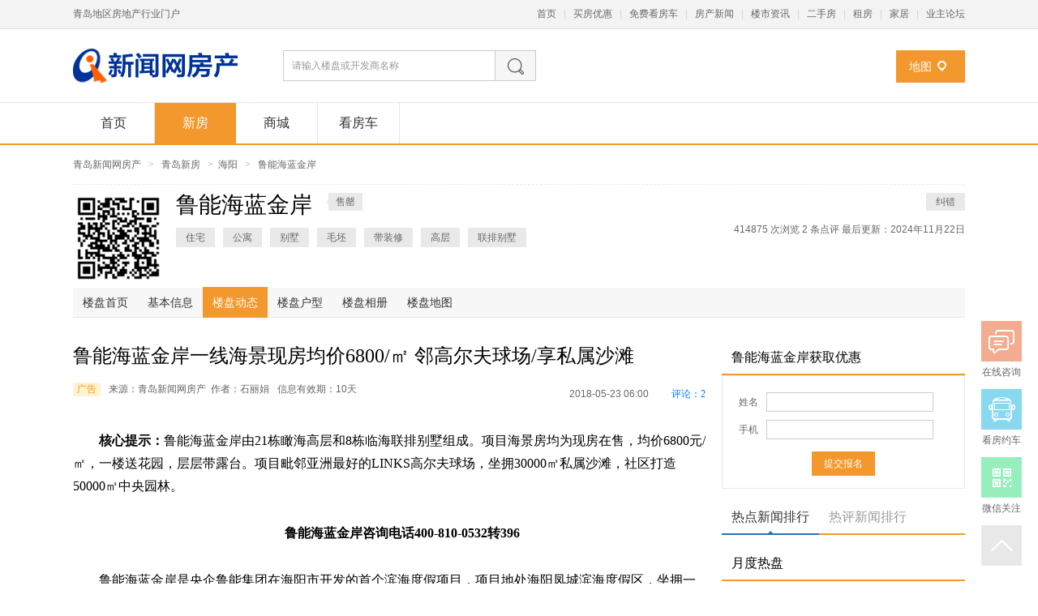

--- FILE ---
content_type: text/html; charset=utf-8
request_url: https://house.qingdaonews.com/xinloupan/zixun/201805/23/item16671-5263.htm
body_size: 9262
content:
<!DOCTYPE html>
<html>
    <head>
        <meta charset="utf-8"/>
        <meta http-equiv="X-UA-Compatible" content="IE=edge,chrome=1"/>
        <meta name="renderer" content="webkit"/>
        <title>鲁能海蓝金岸一线海景现房均价6800/㎡ 邻高尔夫球场/享私属沙滩</title>
        <meta name="description" content="鲁能海蓝金岸由21栋瞰海高层和8栋临海联排别墅组成。项目海景房均为现房在售，均价6800元/㎡，一楼送花园，层层带露台。项目毗邻亚洲最好的LINKS高尔夫球场，坐拥30000㎡私属沙滩，社区打造50000㎡中央园林。"/>
        <meta name="keywords" content="鲁能海蓝金岸,海景房,现房,海阳,青岛新闻网"/>
        <link href="/assets/xinloupan/css/public.css?v=1.0006" rel="stylesheet" type="text/css"  />
        <link href="/assets/xinloupan/css/unit.css?v=1.0006" rel="stylesheet" type="text/css"  />
        <link href="/assets/xinloupan/css/signup_pc.css" rel="stylesheet" type="text/css"  />
        <script type="text/javascript" src="/assets/xinloupan/chart/FusionCharts.js"></script>
        <script type="text/javascript" src="/assets/xinloupan/js/jquery-1.9.1.js"></script>
        <script type="text/javascript" src="/assets/xinloupan/js/common.js"></script>
        <script type="text/javascript">
         if(/Android|webOS|iPhone|iPod|BlackBerry/i.test(navigator.userAgent.toLowerCase())){     
            window.location = "https://house.qingdaonews.com/xinloupan/zixun/201805/23/mitem16671-5263.htm";
        }
        </script>
    </head>
    <body>
        <!--头部-->
        <div class="topBox">
            <div class="topbar">
                <p class="fl">青岛地区房地产行业门户</p>
                <p class="fr topbar_nav">
                    <a href="//house.qingdaonews.com/">首页</a>
                    <span>|</span>
                    <a href="//house.qingdaonews.com/tuangou/">买房优惠</a>
                    <span>|</span>
                    <a href="//kfc.qingdaonews.com">免费看房车</a>
                    <span>|</span>
                    <a href="//house.qingdaonews.com/node/houseNews.htm">房产新闻</a>
                    <span>|</span>
                    <a href="//house.qingdaonews.com/node/node_61950.htm">楼市资讯</a>
                    <span>|</span>
                    <a href="//house.qingdaonews.com/node/ersf.htm">二手房</a>
                    <span>|</span>
                    <a href="//house.qingdaonews.com/node/zulin.htm">租房</a>
                    <span>|</span>
                    <a href="//house.qingdaonews.com/jiaju/index">家居</a>
                    <span>|</span>
                    <a href="//yezhu.qingdaonews.com/">业主论坛</a>
                </p>
            </div>
        </div>
        <!--logo栏-->
        <div class="logoBox">
            <a href="//house.qingdaonews.com/">
                <img src="/assets/xinloupan/images/logo.png" class="logo"/>
            </a>
            <form id="tsform" action="//house.qingdaonews.com/xinloupan/search.html" method="post" class="search clearfix">
                <div class="shuru fl" id="js_search_box">
                    <input id="js_search_txt" type="text" name="keyword"  placeholder="请输入楼盘或开发商名称" data-listId="js_dynamic_match"/>
                </div>
                <div class="button fl">
                    <a href="javascript:;" onclick="document.getElementById('tsform').submit();"></a>
                </div>
            </form>
            <div class="tab">
                <a class="tab_current map active" href="//house.qingdaonews.com/map/">地图</a>
            </div>
        </div>
        <!--导航-->
        <div class="nav">
            <ul>
                <li>
                    <a href="//house.qingdaonews.com">首页</a>
                </li>
                <li>
                    <a href="//house.qingdaonews.com/xinloupan/" class="current">新房</a>
                </li>
                <li>
                    <a href="//house.qingdaonews.com/tuangou/">商城</a>
                </li>
                <li>
                    <a href="//kfc.qingdaonews.com/">看房车</a>
                </li>
            </ul>
        </div>
        <div class="w1100c">
            <div class="crumbs">
                <a href="//house.qingdaonews.com/">青岛新闻网房产</a>
                <span>&gt;</span>
                <a href="//house.qingdaonews.com/xinloupan/">青岛新房</a>
                <span>&gt;</span><a href="/xinloupan/search.html?area=21">海阳</a>
                <span>&gt;</span>
                <a href="/xinloupan/show5263.html">鲁能海蓝金岸</a>
            </div>
            <div class="pro_head clearfix">
                <div class="pro_head_l fl">
                    <img src="//house.qingdaonews.com/user/url2qrcode.php?url=//house.qingdaonews.com/m/xinloupan/show/5263" alt="" class="pro_head_ewm fl mr15"/>
                    <div class="pro_head_nm fl">
                        <div class="head mb">鲁能海蓝金岸</div>
                        <div class="pro_head_sup">
                            <p class="pro_head_state">

                                
                                                                <span class="bg_gray"><i class="triangle"></i>售罄</span>
                                
                            </p>
                            
                        </div>
                        <p class="pro_head_tab">

                                                        <span>住宅</span>
                                                        <span>公寓</span>
                                                        <span>别墅</span>
                            
                                                        <span>毛坯</span>
                                                        <span>带装修</span>
                            
                                                        <span>高层</span>
                                                        <span>联排别墅</span>
                                                    </p>
                    </div>
                </div>
                <div class="pro_head_r fr">
                    <p class="tr pro_head_correct mb15">
                        <a class="" href="/xinloupan/info/correct/id/5263">纠错</a>
                    </p>
                    <p class="pro_head_tj">
                        <script type="text/javascript" src="/xinloupan/fun/hits/id/5263"></script>
                        次浏览
                        <a target="_blank" href="/xinloupan/show5263.htm#dianping">
                            <span class="comment_css"></span>
                            条点评
                        </a>
                        最后更新：2024年11月22日
                    </p>
                </div>
            </div>
            <div class="house_nav">
                <div class="house_nav_t clearfix">
                    <div class="house_nav_l fl">
                        <div class="house_nav_l fl">
                            <a href="/xinloupan/show5263.html">楼盘首页</a>
                            <a href="/xinloupan/detail5263.html">基本信息</a>
                            <a class="active" href="/xinloupan/lptx5263.html">楼盘动态</a>
                            <a href="/xinloupan/info/hxlist/id/5263">楼盘户型</a>
                            <a href="/xinloupan/album5263.html">楼盘相册</a>
                                                        <a href="//house.qingdaonews.com/map/?ids=5263">楼盘地图</a>
                        </div>
                    </div>
                </div>
            </div>
    </div>
    <!-- 首页之体内容 -->
    <div class="w1100c">
        <div class="mt15 clearfix">
            <!--  -->
            <div class="base_infor_l fl w780">
                <div class="housenews_box">
                    <!-- 标题栏 -->
                    <div class="housenews_t">
                        <h1 class="housenews_tit">鲁能海蓝金岸一线海景现房均价6800/㎡ 邻高尔夫球场/享私属沙滩</h1>
                        <div class="clearfix">
                            <span class="fl ad_tag">广告</span>
                            <span class="fl c_gray6">来源：青岛新闻网房产</span>
                                                        <span class="fl c_gray6">&nbsp;&nbsp;作者：石丽娟</span>
                                                        <span class="fl c_gray6" style="padding-left:10px">信息有效期：10天</span>
                            <div class="fr">
                                <span class="c_gray6 mr">2018-05-23 06:00</span>
                                <span id="comment_number"></span>
                            </div>
                        </div>
                    </div>
                    <!-- 内容栏 -->
                    <div class="housenews_b">
                        <div class="housenews_cont"><p><strong>核心提示：</strong>鲁能海蓝金岸由21栋瞰海高层和8栋临海联排别墅组成。项目海景房均为现房在售，均价6800元/㎡，一楼送花园，层层带露台。项目毗邻亚洲最好的LINKS高尔夫球场，坐拥30000㎡私属沙滩，社区打造50000㎡中央园林。</p>

<p style="text-align: center"><strong>鲁能海蓝金岸咨询电话400-810-0532转396</strong></p>

<p>鲁能海蓝金岸是央企鲁能集团在海阳市开发的首个滨海度假项目，项目地处海阳凤城滨海度假区，坐拥一线黄金海岸，由21栋瞰海高层和8栋临海联排别墅组成。</p>

<p style="text-align: center"><span style="font-size: 12px"><strong><br />
鲁能海蓝金岸南侧坐拥一线海景</strong></span></p>

<p>鲁能海蓝金岸目前主推产品为一期高层住宅及公寓，目前在售2#、4#、10#、12#楼座，高层户型涵盖68-90㎡两居、100-106㎡三居，公寓为47㎡-53㎡一居，均为70年大产权，均价6800 元/㎡。</p>

<p style="text-align: center"><span style="font-size: 12px"><strong><br />
鲁能海蓝金岸园林实景</strong></span></p>

<p>据置业顾问介绍，项目楼座间距在50-70米之间，超大楼间距保证每一户的通风和采光，即使是一层的房源也不会被遮挡；在售楼座楼层6层以上即可户户瞰海，且一楼均赠送花园，层层带露台，居住舒适度备受认可。</p>

<p style="text-align: center"><br />
<span style="font-size: 12px"><strong>鲁能海蓝金岸建面约49㎡套一样板间实景</strong></span></p>

<p>更为难得的是，项目在售房源均已为现房在售，即买即住即办证；且项目签约途家托管，途家酒店管家式物业可为业主提供托管服务，后期打理更为省心。</p>

<p style="text-align: center"><br />
<span style="font-size: 12px"><strong>鲁能海蓝金岸建面约106㎡三居样板间实景</strong></span></p>

<p>同时值得一提的是，鲁能海蓝金岸签约长城物业。经过二十多年的潜心经营，长城物业致力于&quot;成为社区生活方式引领者&quot;，通过优质的服务、丰富的产品线为顾客提供完善的价值体验。<script src="http://house.qingdaonews.com/xinloupan/signup/js/id/5263/f/2_0_0_0_0_0_0_0_0_0_0_0_0_0"></script></p>

<p style="text-align: center"><strong>坐拥一线海景 社区配套会所/电影院/健身房/游泳池等</strong></p>

<p>鲁能海蓝金岸毗邻亚洲最好的LINKS高尔夫球场&mdash;&mdash;旭宝高尔夫俱乐部，球场位于暖温带温润季风气候区，毗邻2.2公里的黄金海滩，是高球爱好者的绝佳之选。</p>

<p style="text-align: center"><br />
<span style="font-size: 12px"><strong>鲁能海蓝金岸瞰海效果实拍</strong></span></p>

<p>此外，项目还紧靠国家级鉴湖湿地公园、4A级招虎山森林公园、国际沙雕艺术公园、海立方水上乐园等，休闲、娱乐资源丰富。</p>

<p style="text-align: center"><span style="font-size: 12px"><strong><br />
海阳国际沙雕艺术公园</strong></span></p>

<p>海蓝金岸坐拥30000㎡的私属沙滩，建筑与海仅500米，并力邀著名景观设计团队，对10公里的黄金海滩做了全面的整改与设计，融合自然、人文、生态、休憩等多种功能。</p>

<p>海蓝金岸携手英国CCS公司，将&ldquo;生活回归自然&rdquo;的大宗旨融入园林设计当中，打造有50000㎡中央园林。同时，社区内部星级会所、社区电影院、棋牌室、健身房、瑜伽室、儿童娱乐室幼儿园、业主食堂等生活配套齐全；小区内部建有叠水游泳池，法国戴思乐设备24小时循环过滤，免费供业主享用。</p>

<p style="text-align: center"><span style="font-size: 12px"><strong><br />
鲁能海蓝金岸社区内部配套齐全</strong></span></p>

<p><span style="color: #0000ff"><span style="font-size: 12px">&lt;&lt;&lt;这里有青岛各大楼盘最新的楼市动态也有最详细的买房政策，有最前线的楼盘秘照，更有最私人订制的购房建议！还可小窗群主加入微信群聊，报名周末免费看房车，遇见更多房友，欢迎各位网友扫码入群！</span></span></p>

<p style="text-align: center"></p>

<p style="line-height: 20px"><strong>青</strong><strong>岛新闻网房产提供信息:</strong></p>

<p style="line-height: 20px"><strong>鲁能海蓝金岸（<a href="http://house.qingdaonews.com/xinloupan/show5263.html" target="_blank">网上售楼处</a>&nbsp;<a href="http://house.qingdaonews.com/xinloupan/album5263.html" target="_blank">楼盘相册</a>）</strong></p>

<p style="line-height: 20px"><strong>项目地址：海阳市凤城滨海度假区海滨路北、影视西路东</strong></p>

<p style="line-height: 20px"><strong>咨询电话：400-810-0532转396</strong></p>
</div>
                        <div class="housenews_state">青岛新闻网声明：凡注明“来源：青岛新闻网” 或 “来源：青岛新闻网房产”的所有稿件，版权均属青岛新闻网所有，转载请注明出处。文中所提及的房屋价格等信息仅供参考，实际交易请以案场售价为准；文章内容有效期为自发布日起20天，且仅供参考，不构成投资建议。</div>
                        <div class="clearfix">
                            <!-- 百度分享 -->
                            <div class="bdsharebuttonbox fr">
                                <a title="分享到新浪微博" href="#" class="bds_tsina" data-cmd="tsina"></a>
                                <a title="分享到微信" href="#" class="bds_weixin" data-cmd="weixin"></a>
                                <a title="分享到腾讯微博" href="#" class="bds_tqq" data-cmd="tqq"></a>
                                <a title="分享到QQ空间" href="#" class="bds_qzone" data-cmd="qzone"></a>
                                <a href="#" class="bds_more" data-cmd="more"></a>
                            </div>
                            <!-- 阅读统计 -->
                            <div class="housenews_tj fr mr">
                                本文被阅读
                                <em>
                                    <script type="text/javascript" src="/xinloupan/news/readcount/id/16671"></script>
                                </em>
                                次
                            </div>
                        </div>
                        <script>
                            __$contentid = "16671";
                            __$title = "鲁能海蓝金岸一线海景现房均价6800/㎡ 邻高尔夫球场/享私属沙滩";
                            __$pubtime = "2018-05-23 06:00:17";
                        </script>
                        <script src="//house.qingdaonews.com/comment/index/js" charset="utf-8" id="comment_v1_qdnews" data-type="2"></script>
                        
                    </div>
                </div>
            </div>
            <div class="base_infor_r fr w300">

                
                <!-- 团购报名 -->
                <div class="mt15">
                    <h6 class="house_module_tit">
                        <span class="tit">鲁能海蓝金岸获取优惠</span>
                    </h6>
                    <div class="base_infor_tuan">
                        <form id="rform" method="post" action="/xinloupan/signup/apply">
                            <p class="clearfix mb">
                                <label>姓名</label>
                                <input class="txt" type="text" name="uname"/>
                            </p>
                            <p class="clearfix mb15">
                                <label>手机</label>
                                <input class="txt" type="text" name="phone"/>
                            </p>
                            <p class="clearfix tc">
                                <input class="submit" type="submit" value="提交报名" onclick="dosubmit('rform');return false;"/>
                            </p>
                            <input type="hidden" name="hid" value="5263"/>
                            <input type="hidden" name="hname" value=鲁能海蓝金岸/>
                            <input type="hidden" id="furlr" name="furl"/>
                            <input type="hidden" name="type" value="3"/>
                        </form>
                    </div>
                </div>
                <!-- 新闻排行 -->
                <div id="ph"></div>
                <script type="text/javascript" src="//house.qingdaonews.com/xinloupan/news/ph"></script>
                <!-- 月度热盘 -->
                <script type="text/javascript" src="//house.qingdaonews.com/xinloupan/news/ydrp"></script>
                <!-- 新盘推荐 -->
                <script type="text/javascript" src="//house.qingdaonews.com/xinloupan/news/xptj"></script>
                <!-- 高清看房 -->
                <script type="text/javascript" src="//house.qingdaonews.com/xinloupan/news/gqkf"></script>
                <!-- 人物专访 -->
                <script type="text/javascript" src="//house.qingdaonews.com/xinloupan/news/rwzf"></script>
                <!-- 热门标签 -->
                <div class="mt15">
                    <div class="hotTag">
                        <div class="head">
                            <h1>热门标签</h1>
                        </div>
                        <div class="bg1" onclick="window.open('//kfc.qingdaonews.com/','_blank');">看房团</div>
                        <div class="bg2" onclick="window.open('//house.qingdaonews.com/node/xfzx.htm','_blank');">新房资讯</div>
                        <div class="bg3" onclick="window.open('//house.qingdaonews.com/node/node_136590.htm','_blank');">视频看房</div>
                        <div class="bg4" onclick="window.open('//house.qingdaonews.com/node/node_11448.htm','_blank');">蚂蚁攻房</div>
                        <div class="bg5" onclick="window.open('//house.qingdaonews.com/node/node_135410.htm','_blank');">精彩专题</div>
                        <!-- <div class="bg9" onclick="window.open('//house.qingdaonews.com/tuangou/','_blank');">房产商城</div> -->
                        <div class="bg7" onclick="window.open('//house.qingdaonews.com/node/node_19708.htm','_blank');">楼市风向标</div>
                        <!-- <div class="bg10" onclick="window.open('//house.qingdaonews.com/2014/gfzt/thql/','_blank');">图话青楼</div> -->
                        <div class="bg6" onclick="window.open('//house.qingdaonews.com/node/node_127790.htm','_blank');">360°看房</div>
                        <div class="bg8" onclick="window.open('//house.qingdaonews.com/news/node_145452.htm','_blank');">高清新闻</div>
                    </div>
                </div>
                <!-- 购房工具 -->
                <div class="mt15">
                    <h6 class="house_module_tit ">
                        <span class="tit">购房工具</span>
                    </h6>
                    <table class="table_tool">
                        <tr>
                            <th colspan="2">购房前</th>
                        </tr>
                        <tr>
                            <td>
                                <a href="//house.qingdaonews.com/zt/jsqhz/gfnl.htm">购房能力评估</a>
                            </td>
                            <td>
                                <a href="//house.qingdaonews.com/zt/jsqhz/bzf.htm">保障房评分</a>
                            </td>
                        </tr>
                        <tr>
                            <td>
                                <a href="//house.qingdaonews.com/zt/jsqhz/gfzg.htm">购房资格查询</a>
                            </td>
                            <td>
                                <a href="//house.qingdaonews.com/yszcx/">预售证查询</a>
                            </td>
                        </tr>
                        <tr>
                            <th colspan="2">购房中</th>
                        </tr>
                        <tr>
                            <td>
                                <a href="//house.qingdaonews.com/zt/jsqhz/gjj.htm">公积金贷款</a>
                            </td>
                            <td>
                                <a href="//www.qdgjj.com/">公积金查询</a>
                            </td>
                        </tr>
                        <tr>
                            <td>
                                <a href="//house.qingdaonews.com/zt/jsqhz/bx.htm">等额本息还款</a>
                            </td>
                            <td>
                                <a href="//house.qingdaonews.com/zt/jsqhz/bj.htm">等额本金还款</a>
                            </td>
                        </tr>
                        <tr>
                            <td colspan="2">
                                <a href="//house.qingdaonews.com/zt/fdjsq/09ll.htm">最新贷款利率</a>
                            </td>
                        </tr>
                        <tr>
                            <th colspan="2">购房后</th>
                        </tr>
                        <tr>
                            <td>
                                <a href="//house.qingdaonews.com/zt/jsqhz/tqhd.htm">提前还款计算器</a>
                            </td>
                            <td>
                                <a href="//house.qingdaonews.com/zt/jsqhz/sq.htm">税费计算器</a>
                            </td>
                        </tr>
                    </table>
                </div>
            </div>
        </div>
    </div>
    <!-- footer -->
    <div class="footpublink">
        <div class="footer_introbox">
            <div class="wbig">
                <p class="footer_intro">楼盘数据库是专门向购房者提供楼盘信息资料的展示平台，日均浏览量巨大！开发商可利用此免费平台向购房者者全面展示项目相关信息，促进销售。新闻网工作人员搜集了项目部分资料，不一定完善和完全准确，欢迎开发商、代理商提供相关更多项目资料信息，帮助我们完善贵公司楼盘资料网页的建设。</p>
                <div class="footer_contact">
                    <h6>联系方式：</h6>
                    <p>
                        1、通过电话400-101-8532转0，我们派专人去贵司搜集资料。        2、通过工作人员QQ传递项目电子资料：QQ：
                        <a class="footer_qq" href="tencent://message/?uin=295230546&Site=www.qingdaonews.com&Menu=yes">
                            <i></i>
                            295230546
                        </a>
                        <a class="footer_qq" href="tencent://message/?uin=56042393&Site=www.qingdaonews.com&Menu=yes">
                            <i></i>
                            56042393
                        </a>
                    </p>
                    <p>3、通过电子邮件传递楼盘电子资料：    zhangrong@qingdaonews.com</p>
                </div>
            </div>
        </div>
        <div class="wbig clearfix">
            <div class="flogo">
                <a href="//house.qingdaonews.com/" target="_blank">
                    <img src="/assets/xinloupan/images/logo_footer.jpg" alt="青岛新闻网房产频道"/>
                </a>
            </div>
            <div class="flink">
                <ul class="column2">
                    <li class="fnone">
                        <a href="//house.qingdaonews.com/node/houseNews.htm" target="_blank">
                            <strong>新闻</strong>
                        </a>
                    </li>
                    <li>
                        <a href="//house.qingdaonews.com/node/dujia.htm" target="_blank">独家新闻</a>
                    </li>
                    <li>
                        <a href="//house.qingdaonews.com/node/node_61950.htm" target="_blank">新盘谍报</a>
                    </li>
                    <li>
                        <a href="//house.qingdaonews.com/node/lszx.htm" target="_blank">楼市快讯</a>
                    </li>
                    <li>
                        <a href="//house.qingdaonews.com/2013/xptj/" target="_blank">新盘推荐</a>
                    </li>
                    <li>
                        <a href="//house.qingdaonews.com/node/xfzx.htm" target="_blank">新房资讯</a>
                    </li>
                    <li>
                        <a href="//house.qingdaonews.com/node/csgh.htm" target="_blank">城建规划</a>
                    </li>
                </ul>
                <ul class="column2">
                    <li class="fnone">
                        <a href="//house.qingdaonews.com/xinloupan/" target="_blank">
                            <strong>新楼盘</strong>
                        </a>
                    </li>
                    <li>
                        <a href="//house.qingdaonews.com/ershou/zt/2015/01/ncj/index.htm" target="_blank">今日成交</a>
                    </li>
                    <li>
                        <a href="//house.qingdaonews.com/dianshang/" target="_blank">房产商城</a>
                    </li>
                    <li>
                        <a href="//house.qingdaonews.com/node/goufang.htm" target="_blank">购房指南</a>
                    </li>
                    <li>
                        <a href="//house.qingdaonews.com/2014/gfzt/afdcj/" target="_blank">精品房展</a>
                    </li>
                    <li>
                        <a href="//kfc.qingdaonews.com/" target="_blank">免费看房</a>
                    </li>
                </ul>
                <ul>
                    <li><a href="//house.qingdaonews.com/jiaju/index" target="_blank"><strong>家居</strong></a></li>
                    <li><a href="//house.qingdaonews.com/jiaju/index/index/type/1" target="_blank">装饰公司</a></li>
                    <li><a href="//house.qingdaonews.com/jiaju/index/index/type/2" target="_blank">品牌案例</a></li>
                    <li><a href="//house.qingdaonews.com/jiaju/index/index/type/3" target="_blank">行业资讯</a></li>
                    <li><a href="//house.qingdaonews.com/jiaju/index/index/type/4" target="_blank">家装新说</a></li>
                </ul>
                <ul>
                    <li>
                        <a href="//house.qingdaonews.com/node/ersf.htm" target="_blank">
                            <strong>二手房</strong>
                        </a>
                    </li>
                    <li>
                        <a href="//house.qingdaonews.com/ershou/chushoulist.html" target="_blank">出租房</a>
                    </li>
                    <li>
                        <a href="//house.qingdaonews.com/2014/esfcj/" target="_blank">每日成交</a>
                    </li>
                    <li>
                        <a href="//house.qingdaonews.com/node/ersfmmsz.htm" target="_blank">买房攻略</a>
                    </li>
                </ul>
                <ul>
                    <li>
                        <a href="//yezhu.qingdaonews.com/" target="_blank">
                            <strong>论坛</strong>
                        </a>
                    </li>
                    <li>
                        <a href="//house.qingdaonews.com/node/node_37228.htm" target="_blank">网友评房团</a>
                    </li>
                    <li>
                        <a href="//house.qingdaonews.com/node/node_37930.htm" target="_blank">业主明星</a>
                    </li>
                    <li>
                        <a href="//house.qingdaonews.com/node/node_28688.htm" target="_blank">小区大事</a>
                    </li>
                </ul>
            </div>
            <div class="snsbtn transition">
                <a href="#" class="weixin">
                    微信
                    <div id="weixin">111</div>
                </a>
                <a href="//weibo.com/qdfangchan" class="weibo" target="_blank">微博</a>
                <a href="tencent://message/?uin=295230546&Site=www.qingdaonews.com&Menu=yes" class="qq1">QQ</a>
            </div>
        </div>
        <div class="footer">
            <div class="tc">
                Copyright  2004 - 2026   青岛新闻网房产频道 版权所有
                <a href="//house.qingdaonews.com" target="_blank">首页</a>
                |
                <a href="//news.qingdaonews.com/zonghe/2014-03/05/content_10308117.htm">关于我们</a>
                |
                <a href="//www.qingdaonews.com/content/2014-02/18/content_10280516.htm">联系我们</a>
                |
                <a href="//vip.qingdaonews.com/2014/02/yx/">营销服务</a>
                |
                <a href="//house.qingdaonews.com/sitemap/" target="_blank">网站地图</a>
            </div>
        </div>
    </div>
    <!-- 右下固定 -->
    <div class="fix_rb"  id="js_fix_rb">
        <a target="_self" href="javascript:;" class="online">
            <i></i>
            <span>在线咨询</span>
            <em class="wx_code">
                <b></b>
                <img alt="" src="/assets/xinloupan/images/wecat.png"/>
            </em>
        </a>
        <a target="_blank" href="//kfc.qingdaonews.com/" class="order_bus">
            <i></i>
            <span>看房约车</span>
        </a>
        <a target="_self" href="javascript:;" class="weixin">
            <i></i>
            <span>微信关注</span>
            <em class="wx_code">
                <b></b>
                <img alt="" src="/assets/xinloupan/images/housewx.png"/>
            </em>
        </a>
        <a target="_self" href="javascript:;" id="toTop" class="totop">
            <i>返回顶部</i>
        </a>
    </div>
    <script type="text/javascript">
    // fixed
    fix(document.getElementById("js_fix_rb"));
    toTop(document.getElementById("toTop"));
    </script>
    <script>document.getElementById("furlr").value=window.location.href;</script>
    <script>
    function dosubmit(formid){
        $.post($("#"+formid).attr("action"), $("#"+formid).serialize(), function(result){
            var ret = $.parseJSON(result);
            if(ret.status == "0"){
                alert("报名成功，请等待客服确认！\r\n有问题随时联系我们！\r\n400-101-8532转888");
            }
            else{
                alert(""+ret.msg+"！\r\n有问题随时联系我们！\r\n400-101-8532转888");
            }
        });
    }
    (function(){
          //模拟下拉框
          var oDropTxt=document.getElementById("js_xian_txt");
          var sel=document.getElementById("js_xian_txt");
          drop(oDropTxt,sel);
          //表单验证
          //kfcYz();
        })();
    </script>
    <script>
      window._bd_share_config={"common":{"bdSnsKey":{},"bdText":"","bdMini":"2","bdMiniList":false,"bdPic":"","bdStyle":"0","bdSize":"24"},"share":{},"image":{"viewList":["tsina","weixin","tqq","qzone"],"viewText":"分享到：","viewSize":"16","tag":"share"},"selectShare":{"bdContainerClass":null,"bdSelectMiniList":["tsina","weixin","tqq","qzone"]}};with(document)0[(getElementsByTagName('head')[0]||body).appendChild(createElement('script')).src='//bdimg.share.baidu.com/static/api/js/share.js?v=89860593.js?cdnversion='+~(-new Date()/36e5)];
    </script>
    <!-- 百度统计 Start -->
    <script type="text/javascript">
    var _bdhmProtocol = (("https:" == document.location.protocol) ? " https://" : " //");
    document.write(unescape("%3Cscript src='" + _bdhmProtocol + "hm.baidu.com/h.js%3Fdb9422c53ce7e0659061082335337611' type='text/javascript'%3E%3C/script%3E"));
    </script>
    <script type="text/javascript">
    var _bdhmProtocol = (("https:" == document.location.protocol) ? " https://" : " //");
    document.write(unescape("%3Cscript src='" + _bdhmProtocol + "hm.baidu.com/h.js%3F099a2f2a4f2c2f042dbd360b42309fc4' type='text/javascript'%3E%3C/script%3E"));
    </script>
    <!-- /百度统计 End -->
</body>
</html>


--- FILE ---
content_type: text/html; charset=utf-8
request_url: https://house.qingdaonews.com/xinloupan/fun/hits/id/5263
body_size: 55
content:
document.write('414875')

--- FILE ---
content_type: text/html; charset=utf-8
request_url: https://house.qingdaonews.com/xinloupan/signup/js/id/5263/f/2_0_0_0_0_0_0_0_0_0_0_0_0_0
body_size: 204
content:
document.write('<script src="/assets/js/jquery-1.8.2.min.js"></script><div class="signup_container_5263"></div><link href="/assets/xinloupan/css/signup_pc.css" rel="stylesheet" type="text/css"  /><script src="/xinloupan/signup/pc/id/5263/f/2_0_0_0_0_0_0_0_0_0_0_0_0_0"></script>')

--- FILE ---
content_type: text/html; charset=utf-8
request_url: https://house.qingdaonews.com/xinloupan/news/readcount/id/16671
body_size: 54
content:
document.write('10335')

--- FILE ---
content_type: text/html; charset=utf-8
request_url: https://house.qingdaonews.com/xinloupan/news/ph
body_size: 299
content:
document.getElementById('ph').innerHTML='<div class="mt15">	<h6 class="house_module_tit " id="js_trends_tab">		<a class="tit fl active" data-id="js_trends0" href="javascript:;" target="_self" ><i class="triangle"></i>热点新闻排行</a>		<a class="tit fl" data-id="js_trends1" href="javascript:;" target="_self"><i class="triangle"></i>热评新闻排行</a>	</h6>	<div class="newsRank2" id="js_trends0">	</div>	<div class="newsRank2 dn" id="js_trends1">	</div></div>';tabQh('js_trends_tab');

--- FILE ---
content_type: text/html; charset=utf-8
request_url: https://house.qingdaonews.com/xinloupan/news/ydrp
body_size: 476
content:
document.write('<div class="mt15">	<h6 class="house_module_tit">		<span class="tit">月度热盘</span>	</h6>	<table class="table_monthnew">		<tbody>			<tr><tr>		<td>			<a target="_blank" class="div_rel" href="//house.qingdaonews.com/xinloupan/show6222.html">				<img src="https://pic.qingdaonews.com/p/houseapp/2024/07/oriphoto/2024070409570266981.png"/>				<span>海信璟悦</span>			</a>		</td>		<td>			<a target="_blank" class="div_rel" href="//house.qingdaonews.com/xinloupan/show6225.html">				<img src="https://pic.qingdaonews.com/p/houseapp/2023/10/oriphoto/2023102717152685364.jpeg"/>				<span>璀璨璟园</span>			</a>		</td></tr><tr>		<td>			<a target="_blank" class="div_rel" href="//house.qingdaonews.com/xinloupan/show6295.html">				<img src="https://pic.qingdaonews.com/p/houseapp/2025/07/oriphoto/2025070417171238205.jpeg"/>				<span>金日上合院</span>			</a>		</td>		<td>			<a target="_blank" class="div_rel" href="//house.qingdaonews.com/xinloupan/show6228.html">				<img src="https://pic.qingdaonews.com/p/houseapp/2023/11/oriphoto/2023112919500668402.jpeg"/>				<span>诺德逸安居</span>			</a>		</td></tr>			</tr>		</tbody>	</table></div>')

--- FILE ---
content_type: text/html; charset=utf-8
request_url: https://house.qingdaonews.com/xinloupan/news/rwzf
body_size: 607
content:
document.write('<div class="mt15">	<h6 class="house_module_tit">		<span class="tit">人物专访</span>		<a class="more fr" href="http://house.qingdaonews.com/node/node_146450.htm">更多</a>	</h6>	<table class="table_monthnew">		<tbody>			<tr>		<td>			<a target="_blank" href="//house.qingdaonews.com/xinloupan/zixun/202303/28/item24337-923.htm" class="div_rel">				<img src=""/>				<span title="金茂青岛：品质引领 与城市共成长——专访金茂华北区域副总经理、金茂青岛总经理赵伟">金茂青岛：与城市共成长</span>			</a>		</td>		<td>			<a target="_blank" href="//house.qingdaonews.com/xinloupan/zixun/202211/09/item24221-923.htm" class="div_rel">				<img src="http://pic.qingdaonews.com/p/houseapp/2022/11/oriphoto/2022110915145498647.png"/>				<span title="【城市更新话城阳——停车市政设施篇】冯文强：新建公共停车场、实现停车资源开放共享">城市更新话城阳——停车设施篇</span>			</a>		</td>			</tr>		</tbody>	</table></div>')

--- FILE ---
content_type: text/html; charset=utf-8
request_url: https://house.qingdaonews.com/xinloupan/signup/pc/id/5263/f/2_0_0_0_0_0_0_0_0_0_0_0_0_0
body_size: 1053
content:
$(".signup_container_5263").html('<div class="HouseOrderReg clearfix">	<div class="lefttel">		<div class="info clearfix">			<i></i>			<div class="teld">				<span class="fs16 fcr"></span>				<span class="fs14 fcg2">人工服务时间：8:30-17:30</span>			</div>		</div><br/>	</div>	<div class="rightform">		<form id="signup_Form_5263" method="post" action="//house.qingdaonews.com/xinloupan/signup/apply">		<h1 class="fs16">【鲁能海蓝金岸】意向登记</h1>			<div class="table">				<div class="hor_inputD1 clearfix">					<div class="fs16 fcg label">姓 名</div>					<div class="fs16 fcg inp"><input class="verify_e signup_name" name="uname" /></div>				</div>				<div class="hor_inputD2 clearfix">					<div class="fs16 fcg label">手 机</div>					<div class="fs16 fcg inp"><input class="verify_e signup_tel" name="phone" /></div>				</div>			</div>			<div class="or_smt">				<button type="submit">立即报名</button>			</div>			<input type="hidden" name="hid" value="5263" />			<input type="hidden" name="hname" value="鲁能海蓝金岸" />			<input type="hidden" name="ip" value="3.19.141.232" />			<input type="hidden" name="type" value="1" />			<input type="hidden" class="furl" name="furl" value="" />		</form>	</div></div>');$("#signup_Form_5263 .furl").val(window.location.href);(function(){	var formid = "signup_Form_5263";	document.getElementById(formid).onsubmit=function(ev){	if($("#"+formid+" .signup_name").val()==""){		alert("姓名不能为空");		return false;	}		if($("#"+formid+" .signup_tel").val().replace(/(^\s*)|(\s*$)/g, "")==""){			alert("手机不能为空");			return false;		}		if($("#"+formid+" .signup_tel").val().length!=11 && $("#"+formid+" .signup_tel").val().length!=12){			alert("请输入正确的手机号码，固话前请加区号");			return false;		}		$("#"+formid+" button").replaceWith("<span>信息已提交</span>");		$.post($("#"+formid).attr("action"), $("#"+formid).serialize(), function(result){			var ret = $.parseJSON(result);			alert(ret.msg+"！");		});		return false;	}}());$(".verify_e").bind("focus",function(){	$(this).parent().parent().css("border-color","#fe563c");});$(".verify_e").bind("blur",function(){	$(this).parent().parent().css("border-color","");});

--- FILE ---
content_type: text/html; charset=utf-8
request_url: https://house.qingdaonews.com/comment/index/index?orderby=&r=0.08185330349742026&node_id=0&source_id=16671&title=%E9%B2%81%E8%83%BD%E6%B5%B7%E8%93%9D%E9%87%91%E5%B2%B8%E4%B8%80%E7%BA%BF%E6%B5%B7%E6%99%AF%E7%8E%B0%E6%88%BF%E5%9D%87%E4%BB%B76800/%E3%8E%A1%20%E9%82%BB%E9%AB%98%E5%B0%94%E5%A4%AB%E7%90%83%E5%9C%BA/%E4%BA%AB%E7%A7%81%E5%B1%9E%E6%B2%99%E6%BB%A9&pushtime=2018-05-23%2006:00:17&author=0&type=2&origin=https://house.qingdaonews.com/xinloupan/zixun/201805/23/item16671-5263.htm&hid=null&callback=jQuery18209998109495002665_1768738124638&_=1768738127737
body_size: 5495
content:
jQuery18209998109495002665_1768738124638({"status":1,"ismobile":false,"origin":"https%3A%2F%2Fhouse.qingdaonews.com%2Fxinloupan%2Fzixun%2F201805%2F23%2Fitem16671-5263.htm","item_id":"173415","html":"    <link rel=\"stylesheet\" type=\"text\/css\" href=\"\/\/house.qingdaonews.com\/assets\/comment\/css\/mess_board.css\" \/>\n    <link rel=\"stylesheet\" type=\"text\/css\" href=\"\/\/house.qingdaonews.com\/assets\/comment\/css\/uploadify.css\">\n    <style type=\"text\/css\">\n    .isloading{\n        background: url(\"\/\/house.qingdaonews.com\/assets\/comment\/images\/listload.gif\") left center no-repeat;\n    }\n    <\/style>\n   \n        <div class=\"mes_board\" id=\"js_mesBoard\">\n            <div class=\"clearfix\">\n                <div class=\"person fl\">\n                    <span class=\"mes_toux\"><img src=\"http:\/\/house.qingdaonews.com\/assets\/m\/images\/ico.png\" alt=\"\" id=\"userface\"><\/span>\n                    <div class=\"personxx\" id=\"js_personxx\">\n                        <span class=\"usernm clearfix\"><span class=\"fl\" id=\"ccname\">\u623f\u53f7717018156<\/span><i class=\"fr\"><\/i><\/span>\n                        <div class=\"per_drop\">\n                            <a id=\"js_mes_minebtn\" href=\"javascript:;\" >\u6211\u7684\u8bc4\u8bba<\/a>\n                            <a href=\"javascript:;\" onclick=\"clogout()\" id=\"c_logout\">\u9000\u51fa<\/a>\n                        <\/div>\n                    <\/div>\n                <\/div>\n                <h1 class=\"tit fr\"><a class=\"num c_red\" href=\"\/\/house.qingdaonews.com\/comment\/comment\/index?item_id=173415\" target=\"_blank\">2<\/a>\u6761\u8bc4\u8bba<\/h1>\n            <\/div>\n\n\n\n            <div class=\"mes_box\">\n                <div class=\"mes_txtb\">\n                    <textarea class=\"mes_txtarea\" name=\"content\" id=\"js_mestxt\" placeholder=\"\u7231\u751f\u6d3b\uff0c\u4ece\u8bc4\u8bba\u5f00\u59cb...\"  onkeyup=\"this.value = this.value.slice(0, 170)\"><\/textarea>\n                <\/div>\n\n                <div class=\"mes_boxb clearfix\">\n                                    <div class=\"mes_bxobl fl\">\n\n                        <div class=\"mes_loadp\" id=\"js_mesPic\">\n                            <a href=\"javascript:;\" class=\"mes_loadpa\"><i><\/i><\/a>\n                            <div class=\"mes_loadpbox clearfix\" id=\"newpics\">\n                                <a class=\"loadpica fl\" href=\"javascript:;\" class=\"btn\" id=\"selectfile\"><i><\/i>\n                                    <input id=\"file_upload\" name=\"file_upload\" type=\"hidden\" multiple=\"false\">\n                                <\/a>\n                            <\/div>\n                        <\/div>\n\n                        <div class=\"mes_face\" id=\"js_mesface\" >\n                            <a href=\"javascript:;\" class=\"mes_facea\"><i><\/i><\/a>\n                            <div class=\"mes_facebox\" id=\"commentemoji\">\n\n                            <\/div>\n                        <\/div>\n\n                        <div class=\"fl loveface\" id=\"js_loveface\">\n                            <i data-val=\"[-laugh]\"><img src=\"\/\/house.qingdaonews.com\/assets\/comment\/emoji\/13.gif\" alt=\"\" \/><\/i>\n                            <i data-val=\"[-giggle]\"><img src=\"\/\/house.qingdaonews.com\/assets\/comment\/emoji\/20.gif\" alt=\"\" \/><\/i>\n                            <i data-val=\"[-thumb]\"><img src=\"\/\/house.qingdaonews.com\/assets\/comment\/emoji\/79.gif\" alt=\"\" \/><\/i>\n                            <i data-val=\"[-angry]\"><img src=\"\/\/house.qingdaonews.com\/assets\/comment\/emoji\/11.gif\" alt=\"\" \/><\/i>\n                            <i data-val=\"[-question]\"><img src=\"\/\/house.qingdaonews.com\/assets\/comment\/emoji\/32.gif\" alt=\"\" \/><\/i>\n                        <\/div>\n                    <\/div>\n                                    <input class=\"mes_boxbtn fr\" type=\"button\" id=\"add_comment\" value=\"\u63d0\u4ea4\u8bc4\u8bba\" onclick=\"submitcomment(173415,0,'js_mestxt')\" \/>\n                <\/div>\n\n            <\/div>\n\n            <div class=\"mes_share\">\n                <p><input class=\"mr5\" type=\"checkbox\" id=\"shareWeibo\"\/><label>\u540c\u65f6\u5206\u4eab\u5230\u5fae\u535a<\/label><\/p>\n            <\/div>\n\n            <div class=\"bind\">\n                <span class=\"c_gray6\" id=\"dou\">\u7ed1\u5b9a\u5e10\u6237\uff1a<\/span>\n                <a class=\"xw\" href=\"\" onclick='newMain.popWinShow(\"js_login\");return false;return false;'><\/a>\n                <a class=\"wb\" href=\"\"><\/a>\n                <a class=\"qq\" href=\"\"><\/a>\n                <input type=\"hidden\" value=\"https%3A%2F%2Fhouse.qingdaonews.com%2Fxinloupan%2Fzixun%2F201805%2F23%2Fitem16671-5263.htm\" id=\"callback_url\">\n            <\/div>\n\n            <div class=\"comment\">\n              \n                <div class=\"comment_list\">\n                                      <div class=\"build_floor\" id=\"c_id104002\">\n                        <div class=\"build_floor_in clearfix\">\n                            <!-- \u4e3e\u62a5 -->\n                            <div class=\"mes_reportbox\" >\n                                <span class=\"mes_report\" href=\"javascript:;\" onclick=\"getreportid(104002,36655394)\"><i><\/i>\u4e3e\u62a5<\/span>\n                            <\/div>\n\n                            <span class=\"mes_toux mes_toux2\"><img src=\"http:\/\/pic.qingdaonews.com\/face.php?uid=8211309&amp;size=mm\" alt=\"\"><\/span>\n                            <div class=\"comment_xx\">\n                                <p class=\"mb\"><span class=\"c_blue mr\">\u7ec6\u8282\u95ee\u9898<\/span><span class=\"c_gray9\">2018\u5e7405\u670824\u65e5 10:44<\/span><\/p>\n                                <p class=\"comment_m mb\">\n                                    \u5c0f\u533a\u73af\u5883\u5f88\u597d\u554a\n                                <\/p>\n                                                                <p class=\"clearfix\">\n                     \n                                    <span class=\"fr\">\n                                        <a class=\"praise \" href=\"javascript:;\" onclick=\"javascript:good(this,104002)\">\n                                            <i class=\"\"><\/i>\n                                            <span class=\"\">\u8d5e<\/span>\n                                            <em class=\"num\">(0)<\/em>\n                                        <\/a>\n                                        <a class=\"reply js_canreply\" href=\"\" >\n                                            <i class=\"\"><\/i>\n                                            <span class=\"\" id=\"rm104002\">\u56de\u590d<\/span>\n                                            <em class=\"num\">(0)<\/em>\n                                        <\/a>\n                                    <\/span>\n                                <\/p>\n                            <\/div>\n                        <\/div>\n                    <\/div>\n                                                                                    <div class=\"build_floor\" id=\"c_id104707\">\n                        <div class=\"build_floor_in clearfix\">\n                            <!-- \u4e3e\u62a5 -->\n                            <div class=\"mes_reportbox\" >\n                                <span class=\"mes_report\" href=\"javascript:;\" onclick=\"getreportid(104707,37449983)\"><i><\/i>\u4e3e\u62a5<\/span>\n                            <\/div>\n\n                            <span class=\"mes_toux mes_toux2\"><img src=\"http:\/\/pic.qingdaonews.com\/face.php?uid=4841533&amp;size=mm\" alt=\"\"><\/span>\n                            <div class=\"comment_xx\">\n                                <p class=\"mb\"><span class=\"c_blue mr\">\u6211\u5982\u6d77\u89d2<\/span><span class=\"c_gray9\">2018\u5e7406\u670818\u65e5 13:25<\/span><\/p>\n                                <p class=\"comment_m mb\">\n                                    \u6d77\u9633\u6d77\u8fb9\u7684\u623f\u5b50\u90fd\u662f\u79c1\u5bb6\u6d77\u6ee9\uff0c\u597d\u50cf\u6d77\u5357\u5f53\u65f6\u7684\u623f\u5b50[-giggle]\n                                <\/p>\n                                                                <p class=\"clearfix\">\n                     \n                                    <span class=\"fr\">\n                                        <a class=\"praise \" href=\"javascript:;\" onclick=\"javascript:good(this,104707)\">\n                                            <i class=\"\"><\/i>\n                                            <span class=\"\">\u8d5e<\/span>\n                                            <em class=\"num\">(0)<\/em>\n                                        <\/a>\n                                        <a class=\"reply js_canreply\" href=\"\" >\n                                            <i class=\"\"><\/i>\n                                            <span class=\"\" id=\"rm104707\">\u56de\u590d<\/span>\n                                            <em class=\"num\">(0)<\/em>\n                                        <\/a>\n                                    <\/span>\n                                <\/p>\n                            <\/div>\n                        <\/div>\n                    <\/div>\n                                                                                <\/div>\n                <a href=\"\/\/house.qingdaonews.com\/comment\/xinloupan\/173415\" class=\"clickmore\" id=\"clickmore\" target=\"_blank\">\u70b9\u51fb\u52a0\u8f7d\u66f4\u591a...<\/a>\n                <!--<a class=\"clickmore clickmore_load\" href=\"javascript:;\" id=\"loading\" style=\"display:none\"><span>\u52a0\u8f7d\u4e2d\u8bf7\u7a0d\u540e...<\/span><\/a>-->\n \n            <\/div>\n        <\/div>\n<!-- \u5f39\u51fa\u5c42 begin -->\n    <!-- \u767b\u9646 -->\n    <div class=\"plug-module mes_pop mes_login dn\" id=\"js_login\">\n        <a class=\"mes_popclose\" href=\"javascript:;\" onclick=\"newMain.popWinHide(this.parentNode.id)\"><\/a>\n        <h6 class=\"mes_poptit\">\u65b0\u95fb\u7f51\u5e10\u6237\u767b\u5f55<\/h6>\n        <p class=\"mes_login_mark\">\u76f4\u63a5\u7528\u65b0\u95fb\u7f51\u5e10\u6237\u767b\u5f55\uff0c\u53ef\u4ee5\u65b9\u4fbf\u5730\u4e0e\u65b0\u95fb\u7f51\u7f51\u53cb\u4ea4\u6d41\u5206\u4eab<\/p>\n        <form class=\"mes_form\" action=\"\/comment\/index\/qdlogin\" method=\"post\" id=\"qdform\">\n            <p class=\"mes_txtbox\">\n                <i><\/i>\n                <input type=\"text\" name=\"c_username\" id=\"fusername\"\/>\n            <\/p>\n            <p class=\"mes_txtbox passw\">\n                <i><\/i>\n                <input type=\"password\" name=\"c_password\" id=\"fpassword\"\/>\n            <\/p>\n            <p class=\"clearfix mb25\">\n                <input class=\"mr5 checkauto\" type=\"checkbox\" name=\"remember[]\" value=\"1\" id=\"fremember\"\/><span>\u4e0b\u6b21\u81ea\u52a8\u767b\u5f55<\/span>\n            <\/p>\n            <p class=\"tc\">\n                <input class=\"mes_btn bg_red fz18\" type=\"button\" onclick=\"qdlogin(this)\" value=\"\u767b&nbsp;&nbsp;\u9646\" \/>\n            <\/p>\n        <\/form>\n    <\/div>\n    <!-- \u6211\u7684\u8bc4\u8bba -->\n    <div class=\"plug-module mes_pop mes_mine dn\" id=\"js_mes_mine\">\n        <div class=\"mine_head clearfix\">\n            <span class=\"mes_toux mes_toux3\"><img src=\"http:\/\/house.qingdaonews.com\/assets\/m\/images\/ico.png\" alt=\"\" id=\"my_face_box\"><\/span>\n            <h6 class=\"mine_head_tit\" id=\"my_name_box\">\u623f\u53f7717018156<\/h6>\n            <p class=\"mine_head_tj\">\n                <span><i><\/i>\u9752\u5c9b<\/span>\n                <span class=\"praise\" id=\"mygood\"><i><\/i><\/span>\n                <span class=\"reply\" id=\"myreply\"><i><\/i><\/span>\n            <\/p>\n        <\/div>\n        <span class=\"mine_main_nav clearfix\" id=\"js_mine_nav\">\n        <a class=\"active\" data-id=\"js_mine_main1\" href=\"javascript:;\">\u6211\u7684\u8bc4\u8bba<\/a>\n        <a id=\"showmyreply\" data-id=\"js_mine_main2\" href=\"javascript:;\" onclick=\"getmyreply(1)\">\u6536\u5230\u7684\u56de\u590d<\/a>\n        <a data-id=\"js_mine_main3\" href=\"javascript:;\" onclick=\"getmymessage()\">\u6211\u7684\u4e3e\u62a5<\/a><\/span>\n        <div class=\"mine_main\" id=\"js_mine_main1\">\n            <span class=\"mine_main_verline\"><\/span>\n\n            <div class=\"mine_main_list\" id=\"mycomment\">\n\n                  <!-- AjaxGet -->\n            <\/div>\n\n        <\/div>\n        <div class=\"mine_main dn\" id=\"js_mine_main2\">\n            <div class=\"mine_main_list\" id=\"mygetreply\">\n               <!-- AjaxReturn -->\n\n            <\/div>\n\n        <\/div>\n\n        <div class=\"mine_main dn\" id=\"js_mine_main3\">\n            <div class=\"report_listbox\">\n            <\/div>\n\n        <\/div>\n    <\/div>\n\n<!-- \u5f39\u51fa\u5c42 end -->\n\n\n\n<!-- \u6a21\u677f begin -->\n    <!-- \u906e\u7f69\u5c42 -->\n    <div class=\"dn\" id=\"js_template_zzc\">\n        <div class=\"plug-module mes_zzc\"><\/div>\n    <\/div>\n\n    <!-- \u5220\u9664\u5355\u6761\u8bc4\u8bba \u5f39\u51fa\u5c42-->\n    <div id=\"js_template_delcomment\" class=\"dn\" >\n        <div class=\"plug-module mes_pop mes_delcomment\">\n            <p class=\"delcomment\">\u4f60\u786e\u5b9a\u8981\u6c38\u4e45\u5220\u9664\u8be5\u8bc4\u8bba\u5417\uff1f<\/p>\n            <p class=\"delcomment_btn \">\n                <a href=\"\" onclick=\"newMain.popWinRemove();return false;\">\u53d6\u6d88<\/a><a class=\"sure\" href=\"javascript:;\" onclick=\"delcomment()\" >\u786e\u5b9a<\/a>\n            <\/p>\n        <\/div>\n    <\/div>\n\n    <!-- \u56fe\u7247\u67e5\u770b \u5f39\u51fa\u5c42 -->\n    <div id=\"js_template_pic\" class=\"dn\" >\n        <div class=\"plug-module mes_pop mes_poppic\">\n            <h6 class=\"mes_poppic_tit\">1&nbsp;\/&nbsp;3<\/h6>\n            <div class=\"mes_poppic_box\" id=\"js_pic\">\n                <a class=\"mes_poppic_jt\" href=\"\"><\/a>\n                <a class=\"mes_poppic_jt next\" href=\"\"><\/a>\n                <div class=\"mes_poppic_view\">\n                    <img src=\"\" alt=\"\" \/>\n                <\/div>\n            <\/div>\n        <\/div>\n    <\/div>\n\n    <!-- \u4e3e\u62a5 -->\n    <div id=\"js_template_jubao\"  class=\"dn\" >\n        <div class=\"plug-module mes_reportc\">\n            <a class=\"mes_popclose\" href=\"javascript:;\"><\/a>\n            <h6 class=\"mes_poptit\">\u65b0\u95fb\u7f51\u5e10\u6237\u767b\u5f55<\/h6>\n            <div class=\"reportc\">\n                <p class=\"que pl25\"><i><\/i>\u60a8\u4e3a\u4ec0\u4e48\u8981\u4e3e\u62a5\u4fe1\u606f<\/p>\n                <form action=\"\" method=\"\" id=\"report\">\n                <ul class=\"quelist clearfix\">\n                    <li><input type=\"checkbox\" name=\"ctype[]\" value=\"1\"\/><label for=\"\">\u8272\u60c5\u6deb\u79fd<\/label><\/li>\n                    <li><input type=\"checkbox\" name=\"ctype[]\" value=\"2\"\/><label for=\"\">\u9a9a\u6270\u8c29\u9a82<\/label><\/li>\n                    <li><input type=\"checkbox\" name=\"ctype[]\" value=\"3\"\/><label for=\"\">\u5e7f\u544a\u6b3a\u8bc8<\/label><\/li>\n                    <li><input type=\"checkbox\" name=\"ctype[]\" value=\"4\"\/><label for=\"\">\u53cd\u52a8<\/label><\/li>\n                    <li><input type=\"checkbox\" name=\"ctype[]\" value=\"5\"\/><label for=\"\">\u5176\u5b83<\/label><\/li>\n                <\/ul>\n                <p class=\"que mb\">\u4e3e\u62a5\u8bf4\u660e\uff08\u53ef\u9009\uff09<\/p>\n                <p class=\"illu\"><input type=\"text\" placeholder=\"\u63cf\u8ff0\u6076\u610f\u884c\u4e3a\" name=\"content\" id=\"report_content\"><\/p>\n                <p class=\"que mb5\">\u8054\u7cfb\u65b9\u5f0f<\/p>\n                <p class=\"illu\">\n                    <input type=\"tel\" placeholder=\"\u8bf7\u8f93\u5165\u60a8\u7684\u624b\u673a\u53f7\u7801\" name=\"tel\" id=\"report_tel\"\/>\n                <\/p>\n                <p class=\"btnbox mt30 tr\">\n                    <a class=\"cancel mr\" href=\"\">\u53d6\u6d88<\/a><a class=\"sure\" id=\"js_btn_jubaocommit\" href=\"javascript:;\" onclick=\"report()\">\u63d0\u4ea4<\/a>\n                <\/p>\n                <\/form>\n            <\/div>\n        <\/div>\n    <\/div>\n\n    <!-- \u56de\u590d\u7684\u8bc4\u8bba\u6846\u6a21\u677f -->\n    <div id=\"js_template_reply\" class=\"dn\" >\n        <!-- <div class=\"mess_replytxt\"><\/div> -->\n        <div class=\"plug-module mes_box mes_box2\">\n          \n                <textarea placeholder=\"\u7231\u751f\u6d3b\uff0c\u4ece\u8bc4\u8bba\u5f00\u59cb...\" id=\"js_mestxtr\" name=\"\" class=\"mes_txtarea\" ><\/textarea>\n   \n                        <div class=\"mes_boxb clearfix\">\n                <div id=\"js_mesface2\" class=\"mes_face fl\">\n                        <a class=\"mes_facea\" href=\"javascript:;\"><i><\/i><\/a>\n                        <div class=\"mes_facebox\" id=\"facebox\">\n\n                        <\/div>\n                    <\/div>\n                <input type=\"button\" value=\"\u56de\u590d\" class=\"mes_boxbtn fr\" onclick=\"submitcomment(173415,-1,'js_mestxtr')\"\/>\n            <\/div>\n                    <\/div>\n    <\/div>\n\n<!-- \u6a21\u677f end -->\n<script type=\"text\/javascript\">\nvar session_id = 'e8acef37f98edb957f1da85fc7f52d8a1768738127';\nLCS.sl.load(\"\/\/house.qingdaonews.com\/assets\/comment\/js\/common.js\",function(){\n \/\/\u6211\u7684\u8bc4\u8bba \u5185\u5bb9\u5207\u6362\n    newMain.tabQh(\"js_mine_nav\");\n    \/\/\u6211\u7684\u8bc4\u8bba\u5f39\u51fa\u5c42\n    $(\"#js_mes_minebtn\").click(function(){\n        newMain.popWinShow(\"js_mes_mine\");\n    });\n    \/\/\u623f\u53f7\u5904\u4e0b\u62c9\n    $(\"#js_personxx\").hover(function(){\n         $(this).toggleClass(\"active\")\n    })\n\n    \/\/ \u4e8b\u4ef6\u76d1\u542c\n    ;(function(){\n        var oP = document.getElementById(\"js_mesBoard\");\n\n        newMain.addListener(oP,\"click\",function(ev){\n            var ev = ev || event;\n            var target = ev.target || ev.srcElement;\n            \/\/ \u56fe\u7247\u9884\u89c8\n            if(target.tagName.toLowerCase()==\"img\" && $(target).closest(\"ul.mes_piclist\").hasClass(\"pop\")){\n                newMain.showBigImg(target.parentNode);\n            }\n            \/\/ \u4e3e\u62a5\n            if(newMain.isChild(target,\".mes_report\").isC){\n                var e = newMain.isChild(target,\".mes_report\").e;\n                newMain.popWinInsert({\n                    oPare:e.parentNode,\n                    templateId:'js_template_jubao'\n                });\n            }\n\n        },false);\n        \/\/ \u9f20\u6807\u79fb\u5165\u79fb\u9664\u63a7\u5236zindex\n        newMain.addListener(oP,\"mouseover\",function(ev){\n            var ev = ev || event;\n            var target = ev.target || ev.srcElement;\n            var isChild = newMain.isChild(target,\".build_floor_in\")\n            var isC = isChild.isC\n            var e = isChild.e;\n\n            if(isC){\n                if (e.delayOut){\n                    clearTimeout(e.delayOut);\n                }\n                e.delayIn = setTimeout(function(){\n                    $(e).addClass(\"hover\").css(\"zIndex\",2);\n                },300)\n            }\n        },false);\n        newMain.addListener(oP,\"mouseout\",function(ev){\n\n            var ev = ev || event;\n            var target = ev.target || ev.srcElement;\n            var isChild = newMain.isChild(target,\".build_floor_in\")\n            var isC = isChild.isC\n            var e = isChild.e;\n\n            if(isC){\n                if (e.delayIn){\n                    clearTimeout(e.delayIn);\n                }\n                \/\/ \u5ef6\u8fdf1s\u6267\u884c\n                e.delayOut = setTimeout(function(){\n                    $(e).removeClass(\"hover\").css(\"zIndex\",1);\n                    $(e).find(\".mes_reportc\").parent().remove();\n                    $(e).find(\".mes_reportbox\").removeAttr(\"data-mark\");\n                },300)\n            }\n        },false)\n        \/\/\n        newMain.addListener(document.body,\"mouseover\",function(ev){\n            var ev = ev || event;\n            var target = ev.target || ev.srcElement;\n            var isChild = newMain.isChild(target,\".mine_main_c\")\n            var isC = isChild.isC\n            var e = isChild.e;\n            if(isC){\n                $(e).css(\"zIndex\",2);\n            }\n        },false);\n        newMain.addListener(document.body,\"mouseout\",function(ev){\n            var ev = ev || event;\n            var target = ev.target || ev.srcElement;\n            var isChild = newMain.isChild(target,\".mine_main_c\")\n            var isC = isChild.isC\n            var e = isChild.e;\n            if(isC){\n                $(e).css(\"zIndex\",1);\n            }\n        },false);\n    })();\n\n    newMain.commentBox(\"\",\"js_template_reply\",\"js_canreply\")\n    \/\/\u8868\u60c5\u5904\n    newMain.addFace({textId:\"js_mestxt2\",faceBoxId:\"js_mesface2\"});\n    newMain.addFace({textId:\"js_mestxt\",faceBoxId:\"js_mesface\"});\n    \/\/\u56fe\u7247\u4e0a\u4f20\n    newMain.addPic({textId:\"js_mestxt\",faceBoxId:\"js_mesPic\"})\n    newMain.jsPlaceHolder(\"js_mestxt\");\n    \/\/\u70b9\u51fb\u7a7a\u767d\u5904\n\n    \/\/ \u6dfb\u52a0\u5e38\u7528face\n     $(\".loveface i\").click(function(){\n        var faceval = $(this).attr(\"data-val\");\n        var oTxt = $(this).closest(\".mes_box\").find(\".mes_txtarea\");\n        var str = oTxt.val();\n        str+=faceval;\n        oTxt.val(str);\n    })\n\n\n   \/\/ $(\"#js_btn_jubaocommit\").die(\"click.commit\").live(\"click.commit\",function(){\n   \/\/      var oP = $(this).closest(\".build_floor_in\")\n   \/\/      oP.removeClass(\"hover\").css(\"zIndex\",1);\n   \/\/      oP.find(\".mes_reportc\").parent().remove();\n   \/\/      oP.find(\".mes_reportbox\").removeAttr(\"data-mark\");\n   \/\/      return false;\n   \/\/  })\n\n    \/\/\u77ed\u6682\u63d0\u793a\n\n    var utype = 0;\n    if(utype == 0){\n        $(\"#c_logout\").hide();\n        $(\".bind\").show();\n        $(\".mes_share\").hide();\n    } else {\n        $(\"#c_logout\").show();\n        $(\".bind\").hide();\n        if(utype == 3 ){\n            $(\".mes_share\").show();\n        } else {\n            $(\".mes_share\").hide();\n        }\n    }\n    LCS.sl.load(\"\/\/house.qingdaonews.com\/assets\/comment\/js\/emoji.js\");\n    LCS.sl.load(\"\/\/house.qingdaonews.com\/assets\/comment\/js\/comment.js\");\n})\n<\/script>\n\n\n","comment_count":2})

--- FILE ---
content_type: text/css
request_url: https://house.qingdaonews.com/assets/xinloupan/css/public.css?v=1.0006
body_size: 7996
content:
@charset "utf-8";
/* reset.css */
body,div,dl,dt,dd,ul,ol,li,h1,h2,h3,h4,h5,h6,pre,code,form,fieldset,legend,input,button,textarea,p,blockquote,th,td,i{margin:0;padding:0;font-size: 12px;font-family:arial,"微软雅黑","\5B8B\4F53";font-style: normal;text-align:left;}
fieldset,img{border:0;}
/* remember to define focus styles! */
:focus{outline:0;}
address,caption,cite,code,dfn,em,th,var,optgroup{font-style:normal;font-weight:normal;}
h1,h2,h3,h4,h5,h6{font-size:100%;font-weight:normal;}
abbr,acronym{border:0;font-variant:normal;}
input,button,textarea,select,optgroup,option{font-family:inherit;font-size:inherit;font-style:inherit;font-weight:inherit;}
code,kbd,samp,tt{font-size:100%;}
/* @purpose To enable resizing for IE */
/* @branch For IE6-Win,IE7-Win */
input,button,textarea,select{*font-size:100%;}
ol,ul{list-style:none;}
/* tables still need 'cellspacing="0"' in the markup */
table{border-collapse:collapse;border-spacing:0;table-layout: fixed}
caption,th{text-align:left;}
sup, sub {font-size: 16px;line-height: initial;}
/* remember to highlight anchors and inserts somehow! */
a{color:#333333;*cursor:pointer}
a:hover,a:focus{color:#f3982c;text-decoration:none;outline:none;}
:link,:visited,ins{text-decoration:none;}
blockquote,q{quotes:none;}
blockquote:before,blockquote:after,q:before,q:after{content:'';content:none;}
texearea{resize:none;}

::-webkit-input-placeholder{/* WebKit browsers */
color:#999;}
:-moz-placeholder{/* Mozilla Firefox 4 to 18 */
color:#999;opacity:1;}
::-moz-placeholder{/* Mozilla Firefox 19+ */
color:#999;opacity:1;}
:-ms-input-placeholder{/* Internet Explorer 10+ */
color:#999;}
/* 去除ie（1e9+） text文本后面的 × */
::-ms-clear{display:none;}
/* reset end */


.fl{float: left;}
.fr{float: right;}
.clearfix:after{content:".";display: block;font-size: 0;height: 0;line-height: 0;overflow: hidden;visibility: hidden;clear:both;}
.clearfix{*display: table;*zoom:1;}


.w1100c{width: 1100px;margin: auto;}
.w960{width: 960px;}
.w900{width: 900px;}
.w780{width: 780px;}
.w300{width: 300px;}
.w180{width: 180px;}

.fz12{font-size: 12px;}
.fz14{font-size: 14px;}
.fz16{font-size: 16px;}
.fz18{font-size: 18px;}
.fz20{font-size: 20px;}
.fz22{font-size: 22px;}
.fz26{font-size: 26px;}
.fz28{font-size: 28px;}

.redbg{background:#fe563c;}
.redbg:hover{background:#f82a0a;}

.b{font-weight: bold;}
.dn{display: none;}
.tc{text-align: center;}
.tr{text-align: right}
.por{position: relative;}

.plr5{padding: 0 5px;}
.pr{padding-right: 10px;}
.pr15{padding-right: 15px;}

.ml{margin-left: 10px;}
.ml15{margin-left: 15px;}

.mr3{margin-right:3px;}
.mr5{margin-right:5px;}
.mr{margin-right:10px;}
.mr15{margin-right:15px;}
.mr20{margin-right:20px;}
.mr25{margin-right:25px;}
.mr35{margin-right:35px;}
.mr50{margin-right:50px;}

.mb3{margin-bottom:3px;}
.mb5{margin-bottom:5px;}
.mb{margin-bottom:10px;}
.mb15{margin-bottom:15px;}
.mb20{margin-bottom:20px;}
.mb30{margin-bottom:30px;}

.mt5{margin-top:5px;}
.mt{margin-top:10px;}
.mt15{margin-top:15px;}
.mt20{margin-top:20px;}
.mt25{margin-top:25px;}
.mt30{margin-top:30px;}
.mt60{margin-top:60px;}

.c_red{color: #c50000}
.c_green{color: #74c468}
.c_gray6{color: #666}
.c_gray3{color: #333}
.c_gray9{color: #999}
.c_blue{color: #2870b8}
.c_orange{color: #f3982d!important;}

/*删除线*/
.text-linethrough{text-decoration:line-through}

/*构造三角*/
.triangle{border-style:solid;border-color:transparent transparent transparent transparent;_border-color:red red red red;_filter:chroma(color=red);height: 0;line-height: 0;font-size: 0;overflow: hidden;}

/*bg*/
.house_nav_r a i,
.house_nav_tuan i,
.house_nav_tuan_djs i,
.closebtn,
.footer_qq i,
.house_page .pre i,
.house_page .next i,
.house_detail_agent .jt i,
.detail_loan_cal i,
.popwin .close
{background: url(../images/icon_main.png) no-repeat;}

/*广告*/
.ad{display: block;overflow: hidden;margin-bottom:10px;}
.ad img{display: block;}

/*头部*/
.topBox{width:100%;color:#666666;font-size:12px;height:35px;line-height:35px;background:#f3f3f3;border-bottom:1px solid #dedede;}
.topBox .topbar{overflow:hidden;width:1100px;margin:0 auto;}
.topbar .fl{float:left;}
.topbar .fr{float:right;}
.topbar .fr span{color:#d7d7d7;}
.topbar_nav a{color: #666;}
.topbar_nav span{margin: 0 6px;}
.topbar_nav a:hover,
.topbar_nav a:focus{color:#F3982C;text-decoration: underline;}
/*头部 end*/

/*logo栏*/
.logoBox{width:1100px;height:90px;margin:0 auto;}
.logoBox .logo{display:inline-block;}
.logoBox .logo,.logoBox .search{float:left;}
.logoBox .tab{float:right;margin-top:26px;}
.search{margin:26px 0 0 56px;position: relative;z-index:100;}
.search .shuru{position: relative;z-index:100;}
.search .shuru,.search .button{float:left;}
.search .shuru input{display: block;width:240px;height:36px;line-height:36px;border:1px solid #cccccc;color:#585858;padding: 0 10px;}
.search .button input,
.search .button a{display: block;width:51px;height:38px;background:url(../images/search.png) no-repeat;border:none;cursor: pointer;margin-left: -1px;*margin-top: 1px;}

.dynamic_match{position: absolute;top: 100%;left: 0;background: #fff;width: 100%;margin-top: -1px;max-height: 340px;overflow: auto;z-index: 1;}
.dynamic_match_list{border:1px solid #ccc;}
.dynamic_match_list a{display: block;height: 30px;line-height: 30px;padding: 0 8px;}
.dynamic_match_list a.first{color: #999!important}

.dynamic_match_list a:hover,
.dynamic_match_list a.active,
.dynamic_match_list a:focus{background: #f5f5f5;color:#f3982c}

.dynamic_match_list a.c_gray9:hover,
.dynamic_match_list a.c_gray9:.active,
.dynamic_match_list a.c_gray9:focus{background: #f5f5f5;color:#999}
/**/


.tab .map_normal,.tab .tab_current{float:left;}
.tab .tab_current{display: block;padding: 0 40px 0 15px; height:38px;line-height: 38px; font-size:14px;overflow:hidden;border:1px solid #ccc;color: #666;margin-left: -1px;background:url(../images/icon_nav.png) no-repeat;}
.tab .tab_current.active{background-color:#f3982c;color:#ffffff;border-color:#f3982c;position: relative;z-index: 1;}
.tab .tab_current.list{background-position:48px -72px;}
.tab .tab_current.map{background-position:48px 0px;}
.tab .tab_current.active.list{background-position:48px -108px;}
.tab .tab_current.active.map{background-position:48px -36px;}
/*logo栏 end*/

/*主导航*/
.nav{width:100%;border-top:1px solid #e5e5e5;border-bottom:2px solid #f3982c;height:50px;line-height:50px;}
.nav ul{width:1100px;margin:0 auto;overflow:hidden;}
.nav ul li{float:left;}
.nav ul li a{display:block;width:100px;border-right:1px solid #e5e5e5;color:#323232;font-family:"微软雅黑";text-align:center;font-size: 16px;}
.nav ul li a:hover,
.nav ul li a:focus{color:#f3982c}
.nav .current{background:#f3982c;color:#ffffff;border:none;}
.nav .current:hover,
.nav .current:focus{color: #fff}
/*主导航 end*/

/*footer*/
.footer{background:#f3982c;color:#fff;padding:10px 0;font-size:12px;}
.footer a{color:#fff;padding:0 5px;}
.footer a:hover{color:#fff;text-decoration:underline;}
.footpublink{background:#f6f6f6;border-top:#e6e6e6 solid 1px;margin-top:35px;}/*原：margin-top:70px  2015/9/8*/
.footpublink .wbig{width:1100px;margin:0 auto;}
.footpublink .flogo{padding:38px 32px 0 0;float:left;}
.footpublink .flink{height:175px;float:left;border-right:#e6e6e6 solid 1px;}
.footpublink .flink ul{border-left:#e6e6e6 solid 1px;height:145px;padding:30px 22px 0 25px;line-height:24px;float:left;}
.footpublink .flink ul li a{color:#666;font-size:12px;}
.footpublink .flink ul li a:hover,
.footpublink .flink ul li a:focus{color: #F3982C}
.footpublink .column2{width:135px;!important;}
.footpublink .column2 li{float:left;width:50%;}
.footpublink .column2 .fnone{width:120px;}
.footpublink .column2 {padding:38px 10px 0 30px;}

.footer_introbox{padding-top: 25px;padding-bottom: 15px;border-bottom: 1px solid #e6e6e6}
.footer_intro{line-height: 24px;text-indent: 2em;margin-bottom: 10px;}
.footer_contact h6{font-weight: bold;margin-bottom: 5px;}
.footer_contact p{line-height: 24px;}
.footer_qq{display: inline-block;background: #f3982d;color: #fff;border-radius: 3px;margin: 0 5px;padding: 0 10px 0 25px;position: relative;}
.footer_qq:hover,
.footer_qq:focus{color: #fff;opacity: .9}
.footer_qq i{display: block;position: absolute;top:50%;margin-top: -9px;left: 5px;width: 18px;height: 18px;background-position: -140px -151px;}

.snsbtn{float:right;margin-top:50px;position:relative;}
.snsbtn a{display:block;width:50px;height:50px;float:left;margin:0 5px;background:url(../images/sns_btn.png) no-repeat;text-indent: -10000px;outline: none}
.snsbtn a:hover{background:url(../images/sns_btn.png) no-repeat;}
.snsbtn .weixin{background-position:left top;position: relative;}
.snsbtn .weixin:hover{background-position:left -50px;}
.snsbtn .weibo{background-position:-50px top;}
.snsbtn .weibo:hover{background-position:-50px -50px;}
.snsbtn .qq1{background-position:-100px top;}
.snsbtn .qq1:hover{background-position:-100px -50px;}

#weixin{display: none;position:absolute;top:-25px;left:-115px;width:100px;height:100px;background:url(../images/housewx.png) no-repeat;border:#fff solid 1px;}

.snsbtn .weixin:hover #weixin,
.snsbtn .weixin:focus #weixin{display: block;}
/*footer end*/

/*页码*/
.page_div {margin-top:24px;text-align:center;}
.page_div  li{float:left;}
.page_div  li a{display:block;color:#969696;padding:5px 10px;margin-right:6px;border:1px solid #dcdcdc;}
.page_div  li a:hover{border:1px solid #f3982c;color:#f3982c;}
.page_div  li a.active{background:#f3982c;color:#ffffff;border-color:#f3982c;}
.page_div  .ellipsis{padding:5px 5px 0 0;}

/*右下固定 返回顶部 begin*/
.fix_rb{width:50px;position: fixed;bottom: 10px;right: 20px;}
.fix_rb a{display: block;width: 50px;text-align: center;font-size: 12px;color: #666;text-decoration:none;margin-bottom: 12px;outline: none;}
.fix_rb i{display: block;width: 50px;height: 50px;font-style: normal;line-height: 1000;overflow: hidden;margin-bottom: 5px;background: url(../images/fix_rb.png) no-repeat;opacity: 0.9;filter:alpha(opacity=90);}

.fix_rb .online{position:relative}
.fix_rb .online i{background-color: #f3a384;}
.fix_rb .order_bus i{background-color:#7bd5ee;background-position:0 -50px;}
.fix_rb .weixin{position: relative;}
.fix_rb .weixin i{background-color: #8ceeb6;background-position:0 -100px;}
.fix_rb .weixin .wx_code,.fix_rb .online .wx_code{position: absolute;top:55%;right:70px;display: none;background: #fff;border:1px solid #c8c8c8;padding: 5px;width: 100px;height: 100px;margin-top: -70px;}
.fix_rb .online .wx_code{margin-top:-70px}
.fix_rb .weixin:hover .wx_code,
.fix_rb .weixin:focus .wx_code{display: block;}
.fix_rb .online:hover .wx_code,.fix_rb .online:focus .wx_code{display: block;}
.fix_rb .weixin .wx_code img,.fix_rb .online .wx_code img{width: 100%;height: 100%;border: 0;}
.fix_rb .weixin .wx_code b,.fix_rb .online .wx_code b{display: block;position: absolute;width: 12px;height: 21px;top: 50%;margin-top: -10px;right: -12px;}
.fix_rb .totop i{background-color: #e6e6e6;background-position:0 -150px;}	
.fix_rb a:hover i,
.fix_rb a:focus i,
.fix_rb a:active i{opacity: 1;filter:alpha(opacity=100);}
/*右下固定 返回顶部 */

/*面包屑begin*/
.crumbs{height: 48px;line-height: 48px;border-bottom: 1px dashed #e8e8e8}
.crumbs.noborder{border:0;}
.crumbs a,.crumbs span{display: inline-block;margin-right:6px;color:#666;}
.crumbs a:hover,
.crumbs a:focus{text-decoration: underline;color: #f3982d}
.crumbs span{font-family: "宋体";color: #999}
/*面包屑end*/

/*pro_head 楼盘名称 主标题处*/
.pro_head{min-height:64px;padding-top: 10px;padding-bottom:5px;}
.pro_head .pro_head_l{position:relative;}
.pro_head_ewm{display: inline-block;width: 112px;height: 112px;}
.pro_head_nm{min-height: 64px;position: relative;display: inline-block;vertical-align: text-bottom;padding-bottom: 5px;}
.pro_head_nm div.head{font-size: 28px;height:30px;line-height: 30px;float:left;max-width:400px;overflow:hidden;}
.pro_head_tab {clear:both;max-width:600px;min-height:24px;line-height:30px;}
.pro_head_tab span{display: inline-block;margin-right:7px;height:24px;line-height: 24px;background: #e9e9e9;padding: 0 12px;color:#666;}
.pro_head_sup{float:left;padding-left:20px;max-width:300px;overflow:hidden;}
.pro_head_nm2{color:#666;font-size: 14px;}
.pro_head_state{margin-bottom:3px;height: 22px;}
.pro_head_state span{display: inline-block;height: 22px;line-height:23px;color: #666;padding: 0 9px;background: #e9e9e9;margin-right:8px;position: relative;}
.pro_head_state span i{position: absolute;left: -3px;top: 50%;margin-top: -3px;border-width:3px 3px 3px 0;border-right-color: #e9e9e9;_border-right-color: #e9e9e9}
.pro_head_state span.bg_red{background: #f1211a;color:#fff;}
.pro_head_state span.bg_red i{border-right-color: #f1211a;}
.pro_head_state span.bg_green{background: #74c468;color:#fff;}
.pro_head_state span.bg_green i{border-right-color: #74c468;}
.pro_head_state span.bg_orange{background: #f8b15f;color:#fff;}
.pro_head_state span.bg_orange i{border-right-color: #f8b15f;}

.pro_head_correct a{display: inline-block;height: 22px;line-height: 22px;background: #e9e9e9;color: #666;padding: 0 12px;}
.pro_head_tj{color:#666;}
.pro_head_tj a{color:#666;}
.pro_head_tj a:hover,
.pro_head_tj a:focus{color:#f3982d;text-decoration: underline;}
/*pro_head 楼盘名称 主标题处 end*/

/*house_nav 二级导航 */
.house_nav{/*border:1px solid #e9e9e9;*/}
.house_nav_t{height: 36px;line-height: 36px;border-bottom:1px solid #e9e9e9; background: #f7f7f7;margin-bottom: -1px;}
.house_nav_l a{display: block;height:38px;line-height:38px;float: left;padding: 0 12px;font-size: 14px;margin: -1px 0;}
.house_nav_l a.active{color: #fff;background: #f3982d}
.house_nav_r a{position: relative;display: block;float: left;height:38px;line-height:38px;font-size: 14px;padding: 0 20px 0 45px;background: #e0f0ff;color: #2971b9;margin: -1px;}
.house_nav_r a:hover,
.house_nav_r a:focus,
.house_nav_r a.active{background: #2870b8;color: #fff;}
.house_nav_r a:hover i,
.house_nav_r a:focus i,
.house_nav_r a.active i{background-position: -63px 0;}
.house_nav_r a i{position: absolute;display: block;width: 20px;height: 20px;left: 15px;top: 9px;}
.house_nav_r a.bg_orange{background: #fff3d2;color: #f3982d}
.house_nav_r a.bg_orange i{background-position: -20px 0;}
.house_nav_r a.bg_green{background: #e7f5d0;color: #76c26a}
.house_nav_r a.bg_green i{width: 21px;background-position: -40px 0;}
.house_nav_r a.bg_orange:hover,
.house_nav_r a.bg_orange:focus,
.house_nav_r a.bg_orange.active{background: #f3982d;color: #fff;}
.house_nav_r a.bg_orange:hover i,
.house_nav_r a.bg_orange:focus i,
.house_nav_r a.bg_orange.active i{background-position: -83px 0;}
.house_nav_r a.bg_green:hover,
.house_nav_r a.bg_green.active{background: #74c468;color: #fff;}
.house_nav_r a.bg_green:hover i,
.house_nav_r a.bg_green.active i{background-position: -103px 0;}
.house_nav_sel{height: 24px;line-height: 24px;width: 110px;border:1px solid #ccc;color:#666;}
.house_nav_b{position: relative;overflow: hidden;}
.closebtn{display: block;position: absolute;top: 2px;right: 2px;width: 32px;height: 32px;background-position: -106px -266px;cursor:pointer;z-index:2;background-color:#e9e9e9;}
.show_more{display: block;position: absolute;bottom:-1px;right: -1px;width: 60px;height: 30px;line-height: 30px;background: #e9e9e9;text-align: center;color:#666}

.house_nav_tuan{height: 148px;position: relative;vertical-align:middle;}
.house_nav_tuan div *{overflow: hidden;text-overflow:ellipsis;white-space: nowrap;}
.house_nav_tuan .des{position: absolute;top: 0px;left: 0px;width: 226px;height: 148px;}
.house_nav_tuan .des h1{position: absolute;left: 33px;top: 20px;color: #fff19c;font-size: 30px;/*font-weight: bold;*/width: 200px;}
.house_nav_tuan .des span{position: absolute;left: 59px;top: 65px;color: #fff;font-size: 14px;line-height: 22px;width: 160px;}
.house_nav_tuan .main{position: absolute;top: 0px;left: 353px;width: 527px;height: 148px;}
.house_nav_tuan .main h1{position: absolute;top: 6px;left:0px;width: 500px;text-align: center;font-weight: bold;color: #fff19c;font-size: 58px;}
.house_nav_tuan .main span.line2{position: absolute;left: 0px;top: 86px;width: 500px;text-align: center;color: #fff19c;font-size: 14px;white-space: normal;height: 34px;line-height: 17px;}
.house_nav_tuan .main a#timeup{position: absolute;bottom: 5px;left: 0px;width: 500px;text-align: center;height: 22px;color: #fff;font-size: 14px;}
.house_nav_tuan .main a#timeup span{display: inline-block;background-color: #ff2649;padding:2px;border-radius: 2px;vertical-align: bottom;}
.house_nav_tuan .btns{position: absolute;top: 40px;left: 923px;width: 158px;height: 66px;}
.house_nav_tuan .btns a.btn{position: absolute;top: 0px;left: 0px;background: url(../images/tuangoubtn_1128.png);width: 137px;height: 38px;}
.house_nav_tuan .btns a.nums{color: #fff;top: 50px;left: 30px;text-align: left;font-size: 12px;position: absolute;}
.house_nav_tuan .tg_bg{width:1100px;height:148px;display:table}
.house_nav_tuan .tg_bg.bgQuan{background:url(../images/tuangoubg_1128.png);}
.house_nav_tuan .tg_bg.bgTuan{background:url(../images/tuangoubg2_1128.png);}
input.btn{color:#fff;cursor:pointer;padding:7px 0;width:100%;text-align:center;font-size:14px;}
input[type="submit"] {text-transform:uppercase; border:none;cursor:pointer;float:left; overflow:visible;transition: all .3s linear; -moz-transition: all .3s linear; -o-transition: all .3s linear; -webkit-transition: all .3s linear;}
.reveal-modal-bg{height:100%;width:100%;background-color:#fff;top:0;left:0;position: absolute;top: 0px;left: 0px;z-index:900;display:none;}

.baoming{border:#fff solid 2px;top:150px;width:546px;background:#fff;position:absolute;z-index:1001;display: none;overflow:hidden;}
.coupon_label{display: block; float: left;height: 36px;line-height: 36px;width:69px;text-align: center; border-right:1px solid #e5e5e5;color: #666}
.ico{background:url(../images/ico.png) no-repeat;_background:url(../images/ico_ie6.png) no-repeat;}
.baoming .closebtn{display:block;text-indent:999px;width:22px;height:22px;overflow:hidden;background-position:-109px -245px !important;position:absolute;top:12px;right:15px;background:url(../images/icon_main.png) no-repeat;} 
.baoming .closebtn:hover{background-position:-60px -62px;} 
.baoming h2{background:#f6f6f6;border-bottom:#e5e5e5 solid 1px;padding:10px 20px;font-size:20px;font-family:"microsoft yahei";font-weight:normal;}
.baoming h3{border-bottom:#e5e5e5 solid 1px;padding:10px 20px;font-size:16px;font-family:"microsoft yahei";color:#fe563c;margin-bottom:20px;font-weight:normal;}

.baoming p{margin:0 auto; padding: 0px;width:280px;}
.btn.tuan_btn{height: 40px;line-height: 40px;padding:0;width:280px;float: none}

.coupon_p{margin-bottom: -1px;border: 1px solid #ccc;margin-bottom: -1px!important;}
.coupon_p input{border: 0!important;background: none;height:36px;line-height:36px;text-indent: 0;padding:0 5px;width:200px;width:210;float: right;
	border-radius:0;}
.coupon_tit{border-bottom: 1px solid #e5e5e5;margin-bottom: 20px;line-height: 44px;padding: 0 20px;font-family:"微软雅黑";}
.coupon_tit h3{margin: 0;border:0;padding: 0;}
.coupon_tit span{color: #fe563c;font-size: 16px;}


.house_nav_kfc{height: 90px;padding:18px 15px;padding-left: 100px;}
.house_nav_kfc i{position: absolute;top: 20px;left: 15px;display: block;width:65px;height: 81px;background: url(../images/icon_kfc.png) no-repeat;}
.house_nav_kfc_tit{font-size: 16px;color: #f3982d}
.house_nav_kfc_form{position: relative;display: block;}
.house_nav_kfc_btn{display: block;height: 36px;line-height: 36px; padding: 0 12px;*padding: 0 5px; background: #f45600;text-align: center;color: #fff;border:0;cursor: pointer;}
.house_nav_kfc_tj p{color: #333;height: 16px;overflow: hidden;}
.house_nav_kfc_sub{position: absolute;width: 280px;right: -280px;bottom:2px;}
.house_nav_kfc_r{width: 295px; padding:10px 45px 0 15px;border-left:1px dashed #ccc;}
.house_nav_kfc_day{font-size: 16px;color: #333;margin-bottom: 10px;}
.house_nav_kfc_day .data{font-size: 26px;color: #f3982d;font-family: tahoma;}
.house_nav_kfc_day .day{margin-top: 8px;}
.house_nav_kfc_r .location{height: 16px;overflow: hidden;}
.house_nav_kfc_r .mapa{color: #f3982d;padding:0 5px;text-decoration: underline;}

.house_nav_kfc2{height: 90px;padding:18px 15px;  padding-left: 252px;border:1px solid #e9e9e9;border-top: 0px;}
.house_nav_kfc2 i{position: absolute;top: 40px;left: 30px;display: block;width:179px;height: 36px;background: url(../images/kfc_text.png) no-repeat;}
.house_nav_kfc2_form{position: relative;display: block;margin-top:17px;*margin-top:35px;}
.house_nav_kfc2_sub{position: absolute;top:0px;left:228px;}
.house_nav_kfc2_txt{width: 158px;height:22px;line-height: 22px; border:1px solid #dbdbdb;padding: 0 5px;color:#666;}
.house_nav_kfc2_btn{display:inline-block;width: 171px;height:56px;line-height: 56px;color:#fff;border:0;text-align: center;background-color:#f45600;cursor:pointer;border-radius:7px;font-size:16px;}
.house_nav_kfc2 i.i2{position: absolute;top: 15px;left:722px;display: block;width:317px;height: 97px;background: url(../images/kfc_bg.jpg) no-repeat;}

/*house_nav 二级导航  end*/


/*house_module_tit 模块通用标题*/
.house_module_tit{height:40px;line-height:40px;border-bottom: 2px solid #f3982d;}
.house_module_tit .tit{display: inline-block;height:100%;line-height:40px;font-size: 16px;font-family: "微软雅黑";position: relative;}
.house_module_tit a.tit{padding: 0 12px;color: #999}
.house_module_tit a.tit:hover,
.house_module_tit a.tit:focus {color: #333}
.house_module_tit span.tit{padding: 0 12px;cursor:pointer;}
.house_module_tit span.tit:hover,
.house_module_tit span.tit:focus {}
.house_module_tit .tit.active{border-bottom: 2px solid #2971b9;color: #333}
.house_module_tit .triangle{border-width:0 3px 3px 3px;border-bottom-color:#2971b9;position: absolute;bottom: 0;left: 50%;margin-left: -3px;display: none;}
.house_module_tit .active .triangle{display: block;}

.house_module_tit .more{display: inline-block;height:100%;color: #666}
.house_module_tit .more:hover,
.house_module_tit .more:focus{text-decoration: underline;}

.sel_hou span{padding: 0 4px;color: #999}
.sel_hou a.active{color:#f3982d}
/*house_module_tit 模块通用标题 end*/

/*page 翻页*/
.house_page{margin:30px 0 20px 0;height: 34px;}
.house_page a,
.house_page span{display: inline-block;height: 32px;line-height:32px;padding: 0 12px;color: #666;border:1px solid #dcdcdc;font-size: 14px;font-family: tahoma;margin: 0 3px;}
.house_page span{border:0;margin: 0;padding:0 5px;font-size: 12px;}
.house_page a:hover,
.house_page a:focus{border-color: #f3982c;}
.house_page a.active{border-color: #f3982c;color: #f3982c}

.house_page .pre,
.house_page .next{position: relative;}
.house_page .pre{padding-left: 30px;}
.house_page .next{padding-right: 30px;}

.house_page .pre i,
.house_page .next i{position: absolute;display: block;width: 15px;height: 18px;top: 50%;margin-top: -9px;}
.house_page .next i{background-position: -83px -122px;right: 10px;}
.house_page .pre i{background-position: -103px -122px;left: 10px;}
/*page 翻页end*/

/*免费通话 经纪人切换 处*/
.house_detail_consult{background: #f7f7f7;height: 63px;overflow: hidden;border:1px solid #dcdcdc;padding-left:10px; }
.house_detail_consult .tel{line-height: 65px;}
.house_detail_consult .tel span{float: left;font-size: 24px;color: #f3982d;margin-right: 10px;}
.house_detail_consult .tel a{float: left;margin-top: 15px;}

.house_detail_agent{width: 150px;padding-right: 15px;padding-left: 15px;height: 100%; float: right;border-left:1px solid #dcdcdc;position: relative;overflow: hidden;}
.house_detail_agent .jt{position: absolute;top: 0;display: block;height: 100%;width: 15px;cursor: pointer;background: #e9e9e9;z-index: 2;}
.house_detail_agent .jt.prev{left: 0;}
.house_detail_agent .jt.next{right: 0;}
.house_detail_agent .jt i{display: block;position: absolute;left: 0;top: 50%;margin-top: -8px;width: 15px;height: 16px;background-position: -50px -124px;}
.house_detail_agent .jt.prev i{background-position: -68px -124px;}
.house_detail_agent .agentlist_box{position: absolute;height: 100%;width: 10000px;}
.house_detail_agent .agentlist{float: left;height: 100%;width: 150px;}
.house_detail_agent .agentlist .toux{display: block;width: 30px;height: 30px;margin-top: 17px;}
.house_detail_agent .agentlist span{color: #666;margin:0 8px;margin-top: 15px;}

.house_detail_btn{display:inline-block;width: 88px;height: 36px;line-height: 36px;background: #f45600;color: #fff;font-size: 14px;text-align: center;}
.house_detail_btn:hover,
.house_detail_btn:focus{opacity: 0.9;color: #fff;}
/*免费通话 经纪人切换 处 end*/

/*免责声明*/
.disclaimer{padding:22px 15px;background: #f7f7f7;color: #666;;line-height: 24px;}


/*基本信息表格*/
.table_infor td{padding:10px;border:1px solid #dcdcdc;}

/*购房工具*/
.table_tool{width: 100%;margin-top: -2px;}
.table_tool th{height: 32px;background: #fff3d2;text-align: center;font-size: 14px;color: #f3982d;border-top:2px solid #f3982d;border-left:1px solid #fff3d2;border-right:1px solid #fff3d2;}
.table_tool td{height: 38px;line-height: 38px;text-align: center;border:1px solid #dcdcdc;}
.table_tool td a{color: #666}
.table_tool td a:hover,
.table_tool td a:focus{color: #f3982d}

/*楼盘动态列表 begin*/
.house_trends_xx{position: relative;padding:18px 0; padding-left: 90px;border-bottom: 1px dashed #e9e9e9;overflow: hidden;}
.house_trends_xx .t{display: block;line-height: 85px;color: #999;position: absolute;left: 0;top: 0;text-align: center;}
.house_trends_xx .infor{display: block;height: 100%; line-height:26px;font-size: 14px;overflow: hidden;}
.house_trends_xx .more{height: 18px;line-height: 18px;background: #fff;font-size: 14px;color: #999;}
.house_trends_xx .more:hover,
.house_trends_xx .more:focus{text-decoration: underline;}


/*遮罩层 begin*/
.zzc{top:0;left:0;position: absolute;height:100%;width:100%;background:#000;alpha:filter(opacity=70);cursor:pointer;opacity: 0;filter:alpha(opacity=0);z-index:1001;
	-webkit-transition: opacity .2s ease-in-out;
	-o-transition: opacity .2s ease-in-out;
	-moz-transition: opacity .2s ease-in-out;
	transition: opacity .2s ease-in-out;}

.zzc.active{opacity:0.7;filter:alpha(opacity=70);}
/*遮罩层 end*/

/*弹出层 begin*/
.popwin{position: absolute;left: 50%;background: #fff;z-index: 10002;display: none;}
.popwin_in{padding:0 15px 30px 15px;}
.pop_tit{height: 42px;line-height: 42px;border-bottom:1px solid #f3982d;font-size: 16px;color: #f3982d}
.popwin .close{display: block;position: absolute;width: 21px;height: 21px;background-position:0 -72px;top: 10px;right: 15px;cursor: pointer;}

.popconsult{width: 550px;height: 350px;margin-left: -275px;left: 50%;background: #fff;position: absolute;overflow: hidden;display: none;z-index: 10001;}
.popconsult iframe{width: 100%;height: 100%;}

/*错误提示页*/
.tishi {width:250px;margin:0 auto;}
.tishi .p1 {font-size:22px; color:#F3982D;padding-bottom:5px;padding-top:20px;}
.tishi .p1 img {float:left;margin-right:10px;margin-left:-22px;}
.tishi .p2 {padding-left: 20px;color:#666;line-height:20px;}
.tishi .p3 {font-size:18px; color:#F3982D;padding-left:10px;}

.ad_tag{padding: 0 5px;color: #f3982d;background-color: #fff3d2;margin-right: 10px;}
.bpic_jt{cursor: pointer;}
.bPic_tit{position: absolute;display: block;width: 100%;left: 0;right: 0;bottom: 0;height: 30px;background: rgba(0,0,0,0.8);color: #fff;line-height: 30px;text-overflow:ellipsis;white-space: nowrap;overflow: hidden;text-align: center;font-size: 14px;}
.por .detail_loan_cal{position: absolute;bottom: -5px;right: 0px;}

/*折线图*/
.zxt_div{width: 100%;box-sizing:border-box;margin: 0;padding: 0;min-height: 300px;margin-bottom: 20px;}
.zxt_div .zxt_tit{padding: 10px}
.zxt_div .zxt_tit .zxt_h1{font-size:20px;font-weight:bold;}
.zxt_div .zxt_tit #ckjj_5{font-size:20px;font-weight:bold;color:#ff0000}
.zxt_div .zxt_tit .zxt_p10{padding:0 10px;}
.zxt_div a{text-decoration: underline}

.jgzs_col2{display: inline-block;width: 380px;box-sizing:border-box;}
.jgzs_col2 *{font-size: 14px;}
.jgzs_tit{height: 30px;line-height: 30px;}
.jgzs_tit h6{display: inline-block;font-size: 20px;margin-right: 10px;float: left;}
.jgzs_tit span{display: inline-block;font-size: 14px;float: left;}
.jgzs_tit a{display: inline-block;float: right;font-size: 14px;}
.jgzs_con{box-sizing:border-box;display: block;border:1px solid #d6d6d6;}
.jgzs_con .jgzs_conth{background-color: #d6d6d6;color: #333;text-align: center;height: 30px;line-height: 23px;}
.jgzs_con .jgzs_conth span{width: 30%;white-space: nowrap;overflow: hidden;text-overflow:ellipsis;display: inline-block;height: 30px;line-height: 30px;}
.jgzs_con .jgzs_contr{color: #333;text-align: center;height: 30px;line-height: 30px;}
.jgzs_con .jgzs_contr span{width: 30%;white-space: nowrap;overflow: hidden;text-overflow:ellipsis;display: inline-block;height: 30px;line-height: 30px;}
.jgzs_con .jgzs_conth span:nth-child(2),.jgzs_con .jgzs_contr span:nth-child(2){width: 40%;}
.jgzs_col4{display: inline-block;width: 185px;box-sizing:border-box;margin-right: 10px;}
.jgzs_col4:nth-child(3){margin-right: 0px;}
.jgzs_col4 .jgzs_con .jgzs_conth,.jgzs_col4 .jgzs_con .jgzs_conth span,.jgzs_col4 .jgzs_con .jgzs_contr,.jgzs_col4 .jgzs_con .jgzs_contr span{height: 20px;line-height: 20px;}
.jgzs_col4 .jgzs_con .jgzs_conth span,.jgzs_col4 .jgzs_con .jgzs_contr span{width: 48%;}
.jgzs_num{display: inline-block;padding:0 3px;background-color: #43a2ff;color: #fff;height: 12px;line-height: 12px;margin-right: 2px;    padding-top: 1px;}
.lpfxBox{border:1px solid #ebe9ea;border-radius:5px; margin-bottom:20px; overflow:hidden; padding-bottom:20px}
.xqBox-l{width:370px; float:left; margin-top:15px}
.xqBox-l p{ display:block;padding:0 15px; font-size:14px; line-height:24px}
.lou_ul{margin-right: -16px; margin-left:12px; margin-top:15px}
.lou_li{float: left;width: 240px;margin-right: 16px;text-align: center; margin-bottom:20px; position:relative;}
.lou_li2{float: left;width:210px;margin-right: 10px;text-align: center;}
.lou_a {display: block;}
.lou_li p{display: block; font-size:14px; font-weight:bold; line-height:24px}
.lou_a span{color:#333; display:block; text-align: left; font-size:14px;}
.lou_a:hover span,
.lou_a:focus span{color:#333;text-decoration:none;}
.lou_a_fixed{position:absolute;top:0; left:0; background:#f3982f; z-index:9; width:30px; color:#fff; padding:5px}
.lou_a_fixed_tosale{position:absolute;top:0; left:0; background:#f3982f; z-index:9; width:30px; color:#fff; padding:5px}
.lou_a_fixed_onsale{position:absolute;top:0; left:0; background:#74c468; z-index:9; width:30px; color:#fff; padding:5px}
.lou_a_fixed_saleout{position:absolute;top:0; left:0; background:#cccccc; z-index:9; width:30px; color:#fff; padding:5px}
.lou_a img{display: block;width:238px;height: 180px; margin-bottom:5px;border:1px solid #dcdcdc;background: #f5f5f5;}
.lou_li2 .lou_a2 img{width:210px;height:151px;}
.lou_a2 span{display: inline-block;text-align: left;font-size: 14px;word-break:break-all;}
.lou_li2 .lou_a span{text-align:center;font-size: 12px;min-height: 18px;overflow: hidden;}

.house_detail_operate3{height:26px;overflow: hidden;margin-top: 10px;}
.house_detail_more3 {display:block;margin-top:-10px;margin-bottom:10px;padding-left:10px;color:#666;}
.house_detail_operate3 a{display:inline-block;height: 23px;line-height: 23px;background: #f7f7f7;border:1px solid #dcdcdc;padding: 0 10px;margin-right: 8px;color: #666}
.house_detail_operate3 a:nth-child(3n+3){margin-right:0}
.house_detail_operate3 a:hover,
.house_detail_operate3 a:focus{background: #e9e9e9;color: #666;}


.tit_b{ overflow:hidden; margin-top:15px; margin-left:10px}
.tit_b strong{display:block; width:52px; padding:5px 10px; background:#f0f0f0;color:#000; margin-right:10px;float:left; text-align:center; line-height:22px; font-weight:normal; font-size:16px;}
.tit_b strong.on{color:#fff; background:#f3982d;line-height:22px;}

.q-ewm strong{background-position:0-80px}
.q-ewm strong img{position:absolute;top:-140px;left:-38px;right:0;z-index:2;display:none}
.q-ewm strong:hover img{display:block}

.hl-ewm img{position:absolute; top:-130px; left:-20px; display:none}
.hl-ewm:hover img {display:block}


--- FILE ---
content_type: text/css
request_url: https://house.qingdaonews.com/assets/xinloupan/css/signup_pc.css
body_size: 918
content:
.clearfix:after{content:".";display: block;font-size: 0;height: 0;line-height: 0;overflow: hidden;visibility: hidden;clear:both;}
.clearfix{*display: table;*zoom:1;}

.HouseOrderReg {~min-width:676px;min-height:152px;border:1px solid #dfdfdf;margin:0;padding:0;font-family:"Microsoft YaHei"!important;background-color:#fffaf9;margin:15px 0;text-indent: 0em;}
.HouseOrderReg *{padding:0;margin:0;text-indent: 0em;font-family:"Microsoft YaHei"!important;}
.HouseOrderReg input,textarea{outline:0;border:0;padding-left:5px !important;font-family:"Microsoft YaHei";width:100%;box-sizing:border-box;resize:none;margin: 3px 3px 0px 5px;}
input.radio,input.checkbox {width:auto;}
.HouseOrderReg .fcr {color:#fe563c}
.HouseOrderReg .fcg {color:#6f6f6f}
.HouseOrderReg .fcg2 {color:#6e6e6e}
.HouseOrderReg .fs12 {font-size:12px;}
.HouseOrderReg .fs14 {font-size:14px;}
.HouseOrderReg .fs16 {font-size:16px;}
.HouseOrderReg .fs18 {font-size:18px;}
.HouseOrderReg .fs20 {font-size:20px;}
.HouseOrderReg .lefttel{width:38%;text-align:center;vertical-align:middle;zoom:1;display:inline-block;*display:inline;}
.HouseOrderReg .info {margin:0 auto; margin-bottom: 10px;height:60px;zoom:1;display:inline-block;*display:inline;}
.HouseOrderReg .info i{float:left;width:60px;height:60px;border-radius:5px;background:url(../images/tel.png);background-repeat:no-repeat;background-position:center center;}
.HouseOrderReg .info .teld {margin-left:74px;text-align:left;}
.HouseOrderReg .info .teld span{display:block;margin-top:5px;padding-bottom:4px;padding-left:3px;}
.HouseOrderReg .info .teld span.fcr{border-bottom:1px solid #c8c8c8;}
.HouseOrderReg .rightform {width:62%;padding:20px 0;margin-left:-5px;vertical-align:middle;background-color:#fff;zoom:1;display:inline-block;*display:inline;position:relative;}
.HouseOrderReg .rightform form{padding-left:65px;padding-right:80px;display:block;}
.HouseOrderReg .rightform .table{margin-top:10px;}
.HouseOrderReg .rightform .table .tginfo{line-height: 28px;margin-top: 5px;}
.HouseOrderReg .rightform h1{color:#929191;font-weight:normal;text-align:center;margin:6px 0 0 0;}
.HouseOrderReg .rightform button{width:151px;height:35px;line-height:35px;background-color:#fe563c;color:#fff;font-size:16px;border:0;outline:0;border-radius:5px;font-family:"Microsoft YaHei";text-align:center;cursor:pointer;}
.HouseOrderReg .hor_inputD1 {border-bottom:1px solid #c8c8c8;padding-bottom:3px;margin-top:0;min-height:28px;line-height:28px;}
.HouseOrderReg .hor_inputD2 {border-bottom:1px solid #c8c8c8;padding-bottom:3px;margin-top:7px;min-height:28px;line-height:28px;}
.HouseOrderReg .label {float:left;width:85px;text-align:center;}
.HouseOrderReg .inp {overflow:hidden;border-left:1px solid #c8c8c8;}
.HouseOrderReg .or_smt {text-align:center;width:150px;margin:0 auto;margin-top:12px;}


--- FILE ---
content_type: text/css
request_url: https://house.qingdaonews.com/assets/comment/css/mess_board.css
body_size: 5867
content:
@charset "utf-8";

/*reset.css*/
*{padding: 0;margin: 0}
body { position: relative; }

.mes_board div,
.mes_board dl,
.mes_board dt,
.mes_board dd,
.mes_board ul,
.mes_board ol,
.mes_board li,
.mes_board h1,
.mes_board h2,
.mes_board h3,
.mes_board h4,
.mes_board h5,
.mes_board h6,
.mes_board pre,
.mes_board code,
.mes_board form,
.mes_board fieldset,
.mes_board legend,
.mes_board input,
.mes_board button,
.mes_board textarea,
.mes_board p,
.mes_board blockquote,
.mes_board th,
.mes_board td,
.mes_board i { margin: 0; padding: 0; color: #333; font:normal normal 12px/1.5 "\5B8B\4F53"; text-align:left;}
.mes_board fieldset,
.mes_board img { border: 0; }


.plug-module div,
.plug-module dl,
.plug-module dt,
.plug-module dd,
.plug-module ul,
.plug-module ol,
.plug-module li,
.plug-module h1,
.plug-module h2,
.plug-module h3,
.plug-module h4,
.plug-module h5,
.plug-module h6,
.plug-module pre,
.plug-module code,
.plug-module form,
.plug-module fieldset,
.plug-module legend,
.plug-module input,
.plug-module button,
.plug-module textarea,
.plug-module p,
.plug-module blockquote,
.plug-module th,
.plug-module td,
.plug-module i { margin: 0; padding: 0; color: #333; font:normal normal 12px/1.5 "\5B8B\4F53";font-size: 12px; text-align:left;}
.plug-module fieldset,
.plug-module img { border: 0; }

/* remember to define focus styles! */
.mes_board :focus { outline: 0; }
.mes_board address,
.mes_board caption,
.mes_board cite,
.mes_board code,
.mes_board dfn,
.mes_board em,
.mes_board strong,
.mes_board th,
.mes_board var,
.mes_board optgroup { font-style: normal; font-weight: normal; }
.mes_board h1,
.mes_board h2,
.mes_board h3,
.mes_board h4,
.mes_board h5,
.mes_board h6 { font-size: 100%; font-weight: normal; }
.mes_board abbr,
.mes_board acronym { border: 0; font-variant: normal; }
.mes_board input,
.mes_board button,
.mes_board textarea,
.mes_board select,
.mes_board optgroup,
.mes_board option { font-family: inherit; font-size: inherit; font-style: inherit; font-weight: inherit; }
.mes_board code,
.mes_board kbd,
.mes_board samp,
.mes_board tt { font-size: 100%; }


.plug-module :focus { outline: 0; }
.plug-module address,
.plug-module caption,
.plug-module cite,
.plug-module code,
.plug-module dfn,
.plug-module em,
.plug-module strong,
.plug-module th,
.plug-module var,
.plug-module optgroup { font-style: normal; font-weight: normal; }
.plug-module h1,
.plug-module h2,
.plug-module h3,
.plug-module h4,
.plug-module h5,
.plug-module h6 { font-size: 100%; font-weight: normal; }
.plug-module abbr,
.plug-module acronym { border: 0; font-variant: normal; }
.plug-module input,
.plug-module button,
.plug-module textarea,
.plug-module select,
.plug-module optgroup,
.plug-module option { font-family: inherit; font-size: inherit; font-style: inherit; font-weight: inherit; }
.plug-module code,
.plug-module kbd,
.plug-module samp,
.plug-module tt { font-size: 100%; }
/*@purpose To enable resizing for IE */

/*@branch For IE6-Win, IE7-Win */
.mes_board input,
.mes_board button,
.mes_board select { *font-size: 100%;}
.mes_board ol,
.mes_board ul { list-style: none; }
/* tables still need 'cellspacing="0"' in the markup */
.mes_board table { border-collapse: collapse; border-spacing: 0; }
.mes_board caption,
.mes_board th { text-align: left; }
.mes_board sup,
.mes_board sub { font-size: 100%; vertical-align: baseline; }
/* remember to highlight anchors and inserts somehow! */
.mes_board a { color: #666; *cursor: pointer }
.mes_board a:hover,
.mes_board a:focus { color: #333; text-decoration: none; outline: none; }
.mes_board :link,
.mes_board :visited,
.mes_board ins { text-decoration: none; }
.mes_board blockquote,
.mes_board q { quotes: none; }
.mes_board blockquote:before,
.mes_board blockquote:after,
.mes_board q:before,
.mes_board q:after { content: ''; content: none; }
.mes_board .fl { float: left; }
.mes_board .fr { float: right; }
.mes_board .clearfix:after { content: "."; display: block; height: 0; line-height: 0; font-size: 0; overflow: hidden; visibility: hidden; clear: both; }
.mes_board .clearfix { *zoom: 1; *display: table; }
.mes_board .clearboth { clear: both; }

/*@branch For IE6-Win, IE7-Win */
.plug-module  input,
.plug-module  button,
.plug-module  select { *font-size: 100%; }
.plug-module  ol,
.plug-module  ul { list-style: none; }
/* tables still need 'cellspacing="0"' in the markup */
.plug-module  table { border-collapse: collapse; border-spacing: 0; }
.plug-module caption,
.plug-module  th { text-align: left; }
.plug-module  sup,
.plug-module  sub { font-size: 100%; vertical-align: baseline; }
/* remember to highlight anchors and inserts somehow! */
.plug-module  a { color: #666; *cursor: pointer }
.plug-module  a:hover,
.plug-module  a:focus { color: #333; text-decoration: none; outline: none; }
.plug-module  :link,
.plug-module  :visited,
.plug-module  ins { text-decoration: none; }
.plug-module  blockquote,
.plug-module  q { quotes: none; }
.plug-module  blockquote:before,
.plug-module  blockquote:after,
.plug-module  q:before,
.plug-module  q:after { content: ''; content: none; }
.plug-module  .fl { float: left; }
.plug-module  .fr { float: right; }
.plug-module  .clearfix:after { content: "."; display: block; height: 0; line-height: 0; font-size: 0; overflow: hidden; visibility: hidden; clear: both; }
.plug-module  .clearfix { *zoom: 1; *display: table; }
.plug-module  .clearboth { clear: both; }

/*reset end*/
.dn { display: none; }

.mes_board .mlr5 { margin: 0 5px; }
.mes_board .mr5 { margin-right: 5px; }
.mes_board .mr { margin-right: 10px; }
.mes_board .mr20 { margin-right: 20px; }
.mes_board .mt3 { margin-top: 3px;}
.mes_board .mt5 { margin-top: 5px; }
.mes_board .mt { margin-top: 10px; }
.mes_board .mt20 { margin-top: 20px; }
.mes_board .mt30 { margin-top: 30px; }
.mes_board .mb5 { margin-bottom: 5px; }
.mes_board .mb { margin-bottom: 10px; }
.mes_board .mb25 { margin-bottom: 25px; }
.mes_board .pl25 { padding-left: 25px; }
.mes_board .c_red { color: #c50000 }
.mes_board .c_blue { color: #007aff }
.mes_board .c_blue2 { color: #3e70a7 }
.mes_board .c_gray6 { color: #666 }
.mes_board .c_gray9 { color: #999 }
.mes_board .bg_red { background: #fe563c }
.mes_board .bg_blue { background: #007aff }
.mes_board .bg_gray9 { background: #999 }
.mes_board .num { font-family: tahoma; float: none; display: inline-block; margin: 0 3px;font-size: 12px;line-height: 1.2;}
.mes_board .tc { text-align: center; }
.mes_board .tr { text-align: right; }
.mes_board .fz16 { font-size: 16px; }
.mes_board .fz18 { font-size: 18px; }

.plug-module  .mlr5 { margin: 0 5px; }
.plug-module  .mr5 { margin-right: 5px; }
.plug-module  .mr { margin-right: 10px; }
.plug-module  .mr20 { margin-right: 20px; }
.plug-module  .mt3 { margin-top: 3px; }
.plug-module  .mt5 { margin-top: 5px; }
.plug-module  .mt { margin-top: 10px; }
.plug-module  .mt20 { margin-top: 20px; }
.plug-module  .mt30 { margin-top: 30px; }
.plug-module  .mb5 { margin-bottom: 5px; }
.plug-module  .mb { margin-bottom: 10px; }
.plug-module  .mb25 { margin-bottom: 25px; }
.plug-module  .pl25 { padding-left: 25px; }
.plug-module  .c_red { color: #fe563c }
.plug-module  .c_blue { color: #007aff }
.plug-module  .c_blue2 { color: #3e70a7 }
.plug-module  .c_gray6 { color: #666 }
.plug-module  .c_gray9 { color: #999 }
.plug-module  .bg_red { background: #fe563c }
.plug-module  .bg_blue { background: #007aff }
.plug-module  .bg_gray9 { background: #999 }
.plug-module  .num { font-family: tahoma; float: none; display: inline-block; margin: 0 3px; }
.plug-module  .tc { text-align: center; }
.plug-module  .tr { text-align: right; }
.plug-module  .fz16 { font-size: 16px; }
.plug-module  .fz18 { font-size: 18px; }

/*bg begin*/
.mes_mine .mine_head { background: url(../images/mine_head.jpg) no-repeat; }
.mes_board .usernm i,
.mes_board .bind a,
.mes_board .praise i,
.mes_board .reply i,
.mes_pop .mes_popclose,
.mes_txtbox i,
.mine_head_tj span i,
.mes_mine .c_operate i,
.mes_report i,
.mes_reportc .que i,
.mes_poppic_jt,
.mes_facea i,
.mes_loadpa i,
.loadpica i { background: url(../images/board_icon.png) no-repeat; }
.loadpica.loading i{background-image:url(../images/listload.gif);background-position: 0 0;}

.mes_board .bind a.xw { background-position: 0 -40px; }
.mes_board .bind a.xw:hover,
.mes_board .bind a.xw:focus { background-position: 0 -81px; }
.mes_board .bind a.wb { background-position: -41px -40px; }
.mes_board .bind a.wb:hover,
.mes_board .bind a.wb:focus { background-position: -41px -81px; }
.mes_board .bind a.qq { background-position: -82px -40px; }
.mes_board .bind a.qq:hover,
.mes_board .bind a.qq:focus { background-position: -82px -81px; }
.mes_board .praise i { background-position: 0px -122px; }
.mes_board .praise:hover i,
.mes_board .praise.active i { background-position: 0px -137px; }
.mes_board .reply i { background-position: -16px -122px; }
.mes_board .reply:hover i,
.mes_board .reply:focus i,
.mes_board .reply.active i { background-position: -16px -137px; }
.mes_pop .mes_popclose { background-position: -32px -122px; }
.mes_txtbox i { background-position: -47px -123px; }
.mes_txtbox.passw i { background-position: -69px -122px; }
.mine_head_tj span i { background-position: -31px -153px; }
.mine_head_tj span.praise i { background-position: 0px -152px; }
.mine_head_tj span.reply i { background-position: -16px -152px; }
.mes_mine .c_operate  i { background-position: 0px -122px; }
.mes_mine .c_operate .replay i { background-position: -16px -122px; }
.mes_mine .c_operate .del i { background-position: -92px -122px; }
.mes_mine .c_operate a:hover i,
.mes_mine .c_operate a:focus i,
.mes_mine .c_operate a.active i { background-position: 0px -137px; }
.mes_mine .c_operate a.replay:hover i,
.mes_mine .c_operate a.replay:focus i,
.mes_mine .c_operate a.replay.active i { background-position: -16px -137px; }
.mes_mine .c_operate a.del:hover i,
.mes_mine .c_operate a.del:focus i,
.mes_mine .c_operate a.del.active i { background-position: -92px -145px; }
.mes_report i { background-position: -109px -122px; }
.mes_reportbox:hover .mes_report i,
.mes_reportbox:focus .mes_report i,
.mes_reportbox.active .mes_report i { background-position: -122px -122px; }
.mes_reportbox .mes_reportc .que i { background-position: -135px -123px; }
.mes_poppic_jt { background-position: 0 -169px; }
.mes_poppic_jt.next { background-position: -61px -169px; }
.mes_facea i { background-position: 0px -230px; }
.mes_facea:hover i,
.mes_facea:focus i,
.mes_face.active .mes_facea i { background-position: 0px -252px; }
.mes_loadpa i { background-position: -22px -230px; }
.mes_loadpa:hover i,
.mes_loadpa:focus i,
.mes_loadp.active .mes_loadpa i { background-position: -22px -252px; }
.loadpica i { background-position: -44px -230px }
.loadpica:hover i,
.loadpica:focus i { background-position: -44px -252px }
.loadpica.loading:hover i,
.loadpica.loading:focus i { background-position:0 0; }

.mes_board .loveface{margin-top: 8px;}
.mes_board .loveface i{display: block;float: left;background: none;margin: 0;margin-left: 10px;cursor:pointer;}
.mes_board .loveface i img{display: block;}

.mes_pop .loveface{margin-top: 8px;}
.mes_pop .loveface i{display: block;float: left;background: none;margin: 0;margin-left: 10px;cursor:pointer;}
.mes_pop .loveface i img{display: block;}
/*bg end*/
.mes_board { position: relative; z-index: 1; padding: 20px 0;}
.mes_board .tit { font-size: 16px; font-family: "微软雅黑";height: 45px;line-height: 45px;}
.mes_board .tit a.c_red:hover,
.mes_board .tit a.c_red:focus{color:#c50000;text-decoration: underline;}
.mes_board .person {width: 155px; height: 45px;position: relative;z-index: 1; }
.mes_toux { display: block; width: 30px; height: 30px; margin-right: 15px; float: left; margin-top: 2px; border-radius: 50%; border-radius: 50%; overflow: hidden; }
.mes_toux img { width: 100%; height: 100%; }
.mes_toux2 { width: 40px; height: 40px; }
.mes_toux3 { width: 60px; height: 60px; }
.mes_board .personxx { float: left; width: 108px; border-top: 1px solid #fff; margin-left: 1px; margin-right: 1px; }
.mes_board .usernm { display: block; width: 92px; padding: 0 8px; height: 34px; line-height: 34px; color: #4ca2ff; position: relative; cursor: pointer; }
.mes_board .usernm span{display: block;width: 75px;height: 34px;line-height: 34px;overflow: hidden;word-break:keep-all;}
.mes_board .usernm i { display: block; width: 10px; height: 6px; margin-top: 14px; }
.mes_board .per_drop { display: none; }
.mes_board .per_drop a { display: block; height: 34px; line-height: 34px; width: 92px; padding: 0 8px; color: #4ca2ff; }
.mes_board .per_drop a:hover,
.mes_board .per_drop a:focus { color: #fff; background: #007aff; }
.mes_board .personxx.active { border: 1px solid #007aff; background: #fff; margin: 0; }
.mes_board .personxx.active .per_drop { display: block; }

/*评论框*/
.mes_board .mes_box { border: 1px solid #007aff; }
.mes_board .mes_txtb { height: 120px;overflow: hidden;text-indent: 0;}
.mes_board .mes_box2 { margin-top: 10px; }
.mes_board .mes_box2 .mes_txtb { height: 80px; }
.mes_board .mes_box2 .mes_txtarea { height: 60px; }
.mes_board .mes_box2 .mes_boxbtn { }
.mes_board .mes_txtarea { display: block; height: 100px; width: 96%; border: 0 none; resize: none; padding: 10px 15px;padding-right: 2%;padding-left: 2%; font-size: 14px; color: #666; overflow: auto; }
.mes_board .mes_boxb { background: #f6f6f6; height: 44px; border-top: 1px solid #ddd; position: relative; z-index: 2; }
.mes_board .mes_face,
.mes_board .mes_loadp { border-right: 1px solid #ddd; float: left; width: 60px; height: 44px; }
.mes_board .mes_facea,
.mes_board .mes_loadpa { display: block; width: 60px; height: 44px; position: relative; left: 0; top: 0; background-color: #F6F6F6 }
.mes_board .mes_facea i { display: block; width: 21px; height: 22px; position: absolute; left: 50%; margin-left: -10px; top:12px;}
.mes_board .mes_loadpa i { display: block; width: 21px; height: 17px; position: absolute; top: 50%; left: 50%; margin-left: -10px; margin-top: -8px; }
.mes_board .mes_boxbtn { width: 100px; height: 36px; text-align: center; line-height: 36px; color: #fff; border: 0 none; background: #007aff; font-size: 14px; border-radius: 5px; margin-top: 4px; margin-right: 10px; cursor: pointer; }
.mes_board .mes_boxbtn:hover,
.mes_board .mes_boxbtn:focus { opacity: 0.95 }
.mes_board .mes_facebox { position: absolute; top: 100%; left: -1px; padding-bottom: 1px; border: 1px solid #007aff; width: 466px; min-height: 94px; background: #edf2f5; display: none; z-index: 1 }
.mes_board .mes_facebox i { display: block; float: left; cursor: pointer; width: 30px; height: 30px; border: 1px solid #ccdce8; margin-bottom: -1px; margin-right: -1px; }
.mes_face.active .mes_facea { border-top: 1px solid #007AFF;border-left: 1px solid #007AFF; border-right: 1px solid #007AFF; margin:-1px; position: relative; padding-bottom: 1px; z-index: 2 }
.mes_board .mes_face.active .mes_facebox { display: block; }


.plug-module .mes_box { border: 1px solid #007aff; }
.plug-module .mes_txtb { height: 120px;overflow: hidden; }
.plug-module .mes_box2 { margin-top: 10px; }
.plug-module .mes_box2 .mes_txtb { height: 80px; }
.plug-module .mes_box2 .mes_txtarea { height: 60px; }
.plug-module .mes_box2 .mes_boxbtn {}
.plug-module .mes_txtarea { display: block; height: 100px; width: 96%; border: 0 none; resize: none; padding: 10px 15px;padding-right: 2%;padding-left: 2%;*padding:5px; font-size: 14px; color: #666; overflow: auto;}
.plug-module .mes_boxb { background: #f6f6f6; height: 44px; border-top: 1px solid #ddd; position: relative;width: 100%;z-index: 2; }
.plug-module .mes_face,
.plug-module .mes_loadp { border-right: 1px solid #ddd; float: left; width: 60px; height: 44px; }
.plug-module .mes_facea,
.plug-module .mes_loadpa { display: block; width: 60px; height: 44px; position: relative; left: 0; top: 0; background-color: #F6F6F6 }
.plug-module .mes_facea i { display: block; width: 21px; height: 22px; position: absolute;left: 50%; margin-left: -10px; top: 12px;}
.plug-module .mes_loadpa i { display: block; width: 21px; height: 17px; position: absolute; top: 50%; left: 50%; margin-left: -10px; margin-top: -8px; }
.plug-module .mes_boxbtn { width: 100px; height: 36px; text-align: center; line-height: 36px; color: #fff; border: 0 none; background: #007aff; font-size: 14px; border-radius: 5px; margin-top: 4px; margin-right: 10px;cursor: pointer;*position: absolute;*top: 0;*right: 10px;*margin-right: 0; }
.plug-module .mes_boxbtn:hover,
.plug-module .mes_boxbtn:focus { opacity: 0.95 }
.plug-module .mes_facebox { position: absolute; top: 100%; left: -1px; padding-bottom: 1px; border: 1px solid #007aff; width: 466px;max-width: 100%; min-height: 94px; background: #edf2f5; display: none; z-index: 1 }
.plug-module .mes_facebox i { display: block; float: left; cursor: pointer; width: 30px; height: 30px; border: 1px solid #ccdce8; margin-bottom: -1px; margin-right: -1px; }
.plug-module .mes_face.active .mes_facea { border-top: 1px solid #007AFF; border-right: 1px solid #007AFF; margin-top: -1px; margin-right: -1px; position: relative; padding-bottom: 1px; z-index: 2 }
.plug-module .mes_face.active .mes_facebox { display: block; }


.mes_board .mes_loadpbox { display: none; background: #fff; position: absolute; width: 97%; padding: 0 1.5%; height: 50px; bottom: 100%; border-top: 1px solid #ddd; border-bottom: 1px solid #ddd; left: 0; }
.mes_board .mes_loadp.active .mes_loadpbox { display: block; }
.mes_board .loadshowbox{ margin: 5px 10px 0 0; position: relative;}
.mes_board .loadshowbox .del{position: absolute;top:-3px;right:-3px;display: block;width:15px;height:15px;text-align: center;line-height: 15px; background: #c50000;opacity: 0.9;filter:alpha(opacity=90);border-radius: 50%;color: #fff;font-weight: bold;font-size: 12px;border:2px solid #fff;}
.mes_board .loadshowbox .del:hover,
.mes_board .loadshowbox .del:focus{opacity: 1;filter:alpha(opacity=100);}

.mes_board .mes_loadpbox .loadpic { display: block; width: 40px; height: 40px;}
.mes_board .mes_loadpbox .loadpica { display: block; width: 38px; height: 38px; border: 1px dashed #ccc; margin-top: 5px; position: relative; overflow: hidden; }
.mes_board .mes_loadpbox .loadpica i { position: absolute; display: block; width: 16px; height: 16px; top: 50%; left: 50%; margin-top: -8px; margin-left: -8px; }
.mes_board .mes_loadpbox .loadpica input { position: absolute; width: 100%; height: 100%; opacity: 0; filter: alpha(opacity=0); cursor: pointer; }
.mes_board .mes_loadpbox .loadpica.loading input{display: none;}

.mes_board .mes_loadpbox .loadpica:hover,
.mes_board .mes_loadpbox .loadpica:focus { border-color: #007AFF; }
.mes_board .mes_loadpbox .loadpica.loading:hover,
.mes_board .mes_loadpbox .loadpica.loading:focus { border-color: #ccc; }

.mes_board .mes_share { margin-top: 20px; }
.mes_board .mes_share p { margin-top: 10px; margin-bottom: 0px; font-size: 12px; height: 20px; line-height: 20px; overflow: hidden; }
.mes_board .mes_share p input { vertical-align: -2px; }
.mes_board .bind { text-align: center; overflow: hidden; padding: 15px 0 0 0; }
.mes_board .bind span,
.mes_board .bind a { display: inline-block; height: 41px; vertical-align: middle; }
.mes_board .bind span { width: 80px; line-height: 40px; font-size: 14px; }
.mes_board .bind a { width: 41px; margin-right: 5px; }
.mes_board .comment { position: relative; z-index: 1 ;padding-top: 25px;}
.mes_board .comment p { font-size: 12px; line-height: auto; }
.mes_board .sort { position: absolute; background: #ddd; top: 0; right: 0; width: 120px; }
.mes_board .sort a { display: block; width: 60px; height: 30px; text-align: center; line-height: 30px; color: #666; float: left; }
.mes_board .sort a.active { color: #fff !important; background: #007aff }
.mes_board .sort a:hover,
.mes_board .sort a:focus { color: #333; }
.mes_board .tit2 { font-size: 16px; font-family: "微软雅黑"; }
.mes_board .comment_list { margin-top: 10px; }
.mes_board .build_floor { }
.mes_board .build_floor_in { border-bottom: 1px solid #ddd; padding: 15px 0 12px 0; position: relative; }
.mes_board .floor2 { margin-left: 55px; }
.mes_board .floor3 { margin-left: 110px; }
.mes_board .floor4 { margin-left: 165px; }
.build_floor_in.hover .mes_reportbox,
.build_floor_in:hover .mes_reportbox,
.build_floor_in.focus .mes_reportbox { display: block; }
.mes_board .comment_xx { padding-left: 55px; }
.mes_board .comment_xx p { margin-bottom: 0; }
.mes_board .comment_xx p.mb { margin-bottom: 10px; }
.mes_board p.comment_m { font-size: 14px; line-height: 24px;word-break:break-all;}
.mes_board .praise,
.mes_board .reply { color: #999; float: left; height: 16px; line-height: 16px; }
.mes_board .praise { margin-right: 20px; }

/*.mes_board .praise:hover,.mes_board .praise:focus,.mes_board .reply:hover,.mes_board .reply:focus{color:#007aff}*/
.mes_board .praise i,
.mes_board .reply i { float: left; display: block; width: 16px; height: 16px; margin-right: 3px; margin-top: 1px; }
.mes_board .praise i { width: 17px; }
.mes_board .praise span,
.mes_board .reply span { float: left; margin-right: 3px; }
.mes_board .praise em,
.mes_board .reply em { float: left; }
.mes_board .clickmore { display: block; background: #f0f0f0; text-align: center; height: 40px; line-height: 40px; text-align: center; border: 1px solid #ddd; margin-top: -1px; }
.mes_board .clickmore_load span { padding-left: 25px; background: url("../images/listload.gif") left center no-repeat; display: inline-block; height: 38px; line-height: 38px; }
.mes_piclist { }
.mes_piclist li { float: left; width: 130px; height: 130px; background: #ddd; margin-right: 15px; margin-bottom: 15px; cursor: pointer; }
.mes_piclist2 li { float: left; width: 130px; height: 130px; background: #ddd; margin-right: 5px; margin-bottom: 5px; cursor: pointer; }
.mes_reportbox { position: absolute; right: 0; top: 15px; display: none; z-index: 2 }
.mes_report { color: #666; padding-left: 18px; cursor: pointer; height: 20px; line-height: 20px; display: block; }
.mes_report i { position: absolute; display: block; top: 0; left: 0; width: 12px; height: 15px; }
.mes_reportc { width: 380px; border: 1px solid #ddd; background: #fff; position: absolute !important; top: 20px; right: 0; z-index: 2; }
.mes_reportc .reportc { padding: 18px; padding-bottom: 25px; }
.mes_reportc .que { font-size: 14px; font-family: "微软雅黑"; position: relative; }
.mes_reportc .que i { position: absolute; top: 2px; left: 0; width: 17px; height: 17px; }
.mes_reportc .quelist { padding: 15px 0 5px 15px; }
.mes_reportc .quelist li { float: left; width: 30%; margin-right: 3%; margin-bottom: 10px; }
.mes_reportc .quelist li input { margin-right: 5px; vertical-align: -2px; }
.mes_reportc .quelist li label { color: #666 }
.mes_reportc .illu input { border: 1px solid #bbb; height: 28px; line-height: 28px; width: 96%; padding: 0 2%; }
.mes_reportc .btnbox a { width: 60px; height: 30px; border: 1px solid #ddd; line-height: 2.2; display: inline-block; text-align: center; border-radius: 3px; font-size: 14px; font-family: "微软雅黑"; }
.mes_reportc .btnbox a.cancel { background: #eee; color: #666 }
.mes_reportc .btnbox a.sure { background: #379be9; color: #fff }
.mes_reportbox:hover .mes_report,
.mes_reportbox:focus .mes_report,
.mes_reportbox.active .mes_report { color: #fe674f }

/*zzc begin*/
.mes_zzc { position: absolute; top: 0; left: 0; width: 100%; height: 100%; background: #000; opacity: 0; filter: alpha(opacity=0); cursor: pointer; z-index: 100; -webkit-transition: opacity 0.3s ease-in-out; -moz-transition: opacity 0.3s ease-in-out; -o-transition: opacity 0.3s ease-in-out; -ms-transition: opacity 0.3s ease-in-outs; transition: opacity 0.3s ease-in-out; }
.mes_zzc.active { opacity: 0.85; filter: alpha(opacity=85); }

/*zzc end*/

/*弹出层 begin*/
.mes_pop { position: absolute; background: #fff; z-index: 102; left: 50%; overflow: hidden; font-size: 12px;}
.mes_pop .mes_popclose { position: absolute; width: 15px; height: 15px; top: 15px; right: 15px; -webkit-transition: transform .3s ease-in-out; -moz-transition: transform .3s ease-in-out; -ms-transition: transform .3s ease-in-out; -o-transition: transform .3s ease-in-out; transition: transform .3s ease-in-out; }
.mes_pop .mes_popclose:hover,
.mes_pop .mes_popclose:focus { -webkit-transform: rotate(-180deg); -moz-transform: rotate(-180deg); -o-transform: rotate(-180deg); -ms-transform: rotate(-180deg); transform: rotate(-180deg); }
.mes_login { width: 380px; padding-bottom: 50px; background: #fff; border: 1px solid #ddd; margin-left: -190px; }
.plug-module .mes_poptit { font-size: 16px; font-family: "微软雅黑"; text-align: center; height: 44px; line-height: 44px; border-bottom: 1px solid #ddd; }
.plug-module .mes_login_mark { text-align: center; padding: 15px; color: #acacac; }
.mes_form p { margin-left: 50px; margin-right: 50px; }
.mes_form .checkauto{vertical-align: -2px;}
.plug-module .mes_txtbox { padding-left: 40px; padding-right: 10px; border: 1px solid #ddd; position: relative; margin-bottom: 15px; }
.mes_txtbox.passw { margin-bottom: 25px; }
.mes_txtbox i { position: absolute; left: 10px; top: 8px; display: block; width: 21px; height: 22px; }
.mes_txtbox input { display: block; width: 100%; height: 38px;line-height: 38px;font-size: 14px; border: 0 none; }
.plug-module .mes_btn { display: inline-block; border: 0 none; color: #fff; font-family: "微软雅黑"; line-height: 2.4; width: 48%; text-align: center; cursor: pointer; }
.mes_btn:hover,
.mes_btn:focus { opacity: 0.9; filter: alpha(opacity=90); }
.mes_mine { width: 560px; margin-left: -280px; }
.mes_mine .mine_head { height: 60px; padding: 20px 55px; }
.mes_mine .mine_head_tit { font-family: "微软雅黑"; font-size: 18px; color: #fff; margin-top: 8px; margin-bottom: 5px; }
.mes_mine .mine_head_tj { color: #fff; }
.mes_mine .mine_head_tj span { margin-right: 15px; padding-left: 22px; position: relative; font-family: tahoma }
.mes_mine .mine_head_tj span i { position: absolute; display: block; left: 0; top: 2px; width: 16px; height: 15px; }
.mes_mine .mine_head_tj span.praise i { width: 17px; }
.mes_mine .mine_main { position: relative; padding-top: 70px;}
.mes_mine .mine_main_nav { display: block; width: 358px; position: absolute; top: 112px; left: 50%; margin-left: -174px; z-index: 1; }
.mes_mine .mine_main_nav a { display: block; float: left; width: 118px; height: 34px; line-height: 34px; border: 1px solid #ddd; margin-right: -1px; text-align: center; }
.mes_mine .mine_main_nav a.active { border-color: #007aff; background: #007aff; color: #fff; }
.mes_mine .mine_main_verline { display: block; width: 2px; height: 100%; background: #dadada; position: absolute; left: 84px; top: 0px; }
.plug-module .mine_main_list { height: 400px; overflow: auto; *position: relative;margin-bottom: 30px;}
.mes_mine .mine_main_c { position: relative; padding: 0 10px 20px 105px;margin-top: 20px;}
.mes_mine .time { position: absolute; display: block; width: 75px; top: 0px; left: 0px; font-family: tahoma; color: #999; text-align: right; padding-right: 15px; }
.mes_mine .time i { position: absolute; display: block; width: 10px; height: 10px; top: 5px; right: 0; background: #007aff; border-radius: 50%; }
.mes_mine .c_tit { color: #999; margin-bottom: 5px; }
.mes_mine .c_tit span { }
.mes_mine .c_xx { margin-bottom: 10px; font-size: 14px; line-height: 24px; }
.mes_mine .c_operate a,
.mes_mine .c_operate span { color: #999; font-family: tahoma; margin-right: 15px; padding-left: 22px; position: relative; }
.mes_mine .c_operate i { display: inline-block; width: 17px; height: 16px; position: absolute; top: 1px; left: 0; }
.mes_mine .mine_main_c2 { padding-left: 60px; border-bottom: 1px solid #ddd; margin-left: 25px; margin-right: 25px; }
.mine_main_c .mes_toux { position: absolute; left: 0px; top: 0; }

.plug-module .mes_delcomment { width: 258px; height: 98px; border: 1px solid #fe563c; margin-left: -129px; }
.plug-module .delcomment { font-size: 14px; text-align: center; color: #666; margin-top: 20px; }
.plug-module .delcomment_btn { text-align: center; margin-top: 15px; margin-right: }
.plug-module .delcomment_btn a { display: inline-block; width: 80px; height: 32px; line-height: 32px; color: #fff; border-radius: 3px; background: #999; margin-right: 15px; font-size: 14px; }
.plug-module .delcomment_btn a.sure { background: #fe563c }

.mes_poppic { width: 630px; height: 466px; background: #000; padding-bottom: 35px; left: 50%; margin-left: -315px; background: none; }
.plug-module .mes_poppic_tit { color: #fff; font-size: 22px; font-family: arial; text-align: center; height: 62px; line-height: 62px; }
.plug-module .mes_poppic_box { position: relative; }
.plug-module .mes_poppic_jt { position: absolute; }
.plug-module .mes_poppic_view { width: 400px; height: 400px; margin: auto; text-align: center; }
.plug-module .mes_poppic_view img { display: block; margin: auto; }
.mes_poppic_jt { position: absolute; left: 15px; top: 50%; display: block; width: 60px; height: 60px; margin-top: -30px; opacity: .7; filter: alpha(opacity=70); }
.mes_poppic_jt.next { left: auto; right: 15px; }
.mes_poppic_jt:hover,
.mes_poppic_jt:focus { opacity: 1; filter: alpha(opacity=100); }
.mess_replytxt { border: 1px solid #007aff; height: 120px; margin: 10px 0; }

/*弹出层 end*/

/* 提示框 */
.mes_infor { position: absolute; width: 44%; left: 50%; top: 0; padding: 15px 3%; text-align: center; background: #000; opacity: 0.85; filter: alpha(opacity=85); border-radius: 15px; z-index: 100000; }
.mes_infor_in { position: relative; display: inline-block; min-height: 38px; padding-left: 70px; color: #fff; font-size: 16px; font-family: "微软雅黑"; padding-top: 12px; }
.mes_infor_in i { position: absolute; display: block; width: 50px; height: 50px; top: 0px; left: 0; background: url(../images/tan.png) no-repeat; }
.mes_infor_in.right { float: none; width: auto; }
.mes_infor_in.right i { background: url(../images/tan_right.png) no-repeat; }

/*补充 我的举报*/

.mes_pop .report_listbox{height: 400px;overflow: auto;margin-bottom: 30px;}
.mes_pop .report_list{margin: 0 25px; padding: 15px 5px;border-bottom: 1px solid #dddddd}
.mes_pop .report_list p{color: #666;line-height: 22px;}
.mes_pop .report_list_a{color: #0059af;margin: 0 8px;}
.mes_pop .report_list_a:hover,
.mes_pop .report_list_a:focus{text-decoration: underline; color: #0059af;}
.mes_pop .report_pl{background: #fae59c;color: #8b622d}
.mes_pop .c_orange{color: #fc5900!important;}

/**/
.mes_pop .noinfor{height: 200px;padding-top: 200px;position: relative;text-align: center;font-size: 14px;color: #666;}

.mes_pop .noinfor i{position: absolute;top:70px;left: 50%;margin-left: -55px;display: block;width: 110px;height: 110px;background: url(../images/noinfor.png) no-repeat}

.mes_pop .noinfor2 i{background-position: 0 -115px;}
.mes_pop .noinfor3 i{background-position: 0 -230px;}


/*统计评论数 begin*/
.tocomment{display:inline-block;height:28px;line-height:28px;position:relative;font-family:"微软雅黑";color:#007aff!important;margin-left: 15px;font-size: 12px;}
.tocomment:hover,.tocomment:focus,.tocomment:active{text-decoration:underline;color:#007aff}
/*统计评论数 end*/


--- FILE ---
content_type: text/css
request_url: https://house.qingdaonews.com/assets/comment/css/uploadify.css
body_size: 155
content:
/*
Uploadify
Copyright (c) 2012 Reactive Apps, Ronnie Garcia
Released under the MIT License <http://www.opensource.org/licenses/mit-license.php>
*/



--- FILE ---
content_type: application/javascript
request_url: https://house.qingdaonews.com/assets/comment/js/emoji.js
body_size: 1509
content:
var emoji = {"[-smile]":0,"[-awkward]":1,"[-lust]":2,"[-stare]":3,"[-cool]":4,"[-cry]":5,"[-shy]":6,"[-shut]":7,"[-dizzy]":8,"[-weep]":9,"[-embarrassed]":10,"[-angry]":11,"[-blink]":12,"[-laugh]":13,"[-surprised]":14,"[-sad]":15,"[-handsome]":16,"[-speechless]":17,"[-mad]":18,"[-disgusting]":19,"[-giggle]":20,"[-cute]":21,"[-so]":22,"[-headup]":23,"[-greedy]":24,"[-sleepy]":25,"[-astonished]":26,"[-gosh]":27,"[-simper]":28,"[-smoke]":29,"[-hard]":30,"[-curse]":31,"[-question]":32,"[-hush]":33,"[-giddy]":34,"[-freakout]":35,"[-wtf]":36,"[-skeleton]":37,"[-hit]":38,"[-bye]":39,"[-what]":40,"[-pnose]":41,"[-cheer]":42,"[-ops]":43,"[-heyhey]":44,"[-lhum]":45,"[-rhum]":46,"[-boring]":47,"[-Contempt]":48,"[-wronged]":49,"[-grief]":50,"[-badsmile]":51,"[-kiss]":52,"[-Frightened]":53,"[-pity]":54,"[-knife]":55,"[-watermelon]":56,"[-beer]":57,"[-basketball]":58,"[-pad]":59,"[-coffee]":60,"[-rise]":61,"[-pig]":62,"[-rose]":63,"[-basrose]":64,"[-love]":65,"[-heart]":66,"[-heartbroken]":67,"[-cake]":68,"[-lighting]":69,"[-boom]":70,"[-sword]":71,"[-football]":72,"[-worm]":73,"[-poop]":74,"[-moon]":75,"[-sun]":76,"[-gift]":77,"[-hug]":78,"[-thumb]":79,"[-loser]":80,"[-shake]":81,"[-victory]":82,"[-comeon]":83,"[-come]":84,"[-fist]":85,"[-pinky]":86,"[-l&v]":87,"[-no]":88,"[-ok]":89,"[-couples]":90,"[-kisslove]":91,"[-jump]":92,"[-cold]":93,"[-scream]":94,"[-circle]":95,"[-gym]":96,"[-back]":97,"[-yes]":98,"[-surrend]":99,"[-tired]":100,"[-yell]":101,"[-ninjia]":102,"[-ftaiji]":103,"[-mtaiji]":104}

--- FILE ---
content_type: application/javascript
request_url: https://house.qingdaonews.com/assets/comment/js/comment.js
body_size: 5369
content:
//选择删除评论的id
var deleteID = 0;
//回复id
var r_id = 0;
var emoji = {"[-smile]":0,"[-awkward]":1,"[-lust]":2,"[-stare]":3,"[-cool]":4,"[-cry]":5,"[-shy]":6,"[-shut]":7,"[-dizzy]":8,"[-weep]":9,"[-embarrassed]":10,"[-angry]":11,"[-blink]":12,"[-laugh]":13,"[-surprised]":14,"[-sad]":15,"[-handsome]":16,"[-speechless]":17,"[-mad]":18,"[-disgusting]":19,"[-giggle]":20,"[-cute]":21,"[-so]":22,"[-headup]":23,"[-greedy]":24,"[-sleepy]":25,"[-astonished]":26,"[-gosh]":27,"[-simper]":28,"[-smoke]":29,"[-hard]":30,"[-curse]":31,"[-question]":32,"[-hush]":33,"[-giddy]":34,"[-freakout]":35,"[-wtf]":36,"[-skeleton]":37,"[-hit]":38,"[-bye]":39,"[-what]":40,"[-pnose]":41,"[-cheer]":42,"[-ops]":43,"[-heyhey]":44,"[-lhum]":45,"[-rhum]":46,"[-boring]":47,"[-Contempt]":48,"[-wronged]":49,"[-grief]":50,"[-badsmile]":51,"[-kiss]":52,"[-Frightened]":53,"[-pity]":54,"[-knife]":55,"[-watermelon]":56,"[-beer]":57,"[-basketball]":58,"[-pad]":59,"[-coffee]":60,"[-rise]":61,"[-pig]":62,"[-rose]":63,"[-basrose]":64,"[-love]":65,"[-heart]":66,"[-heartbroken]":67,"[-cake]":68,"[-lighting]":69,"[-boom]":70,"[-sword]":71,"[-football]":72,"[-worm]":73,"[-poop]":74,"[-moon]":75,"[-sun]":76,"[-gift]":77,"[-hug]":78,"[-thumb]":79,"[-loser]":80,"[-shake]":81,"[-victory]":82,"[-comeon]":83,"[-come]":84,"[-fist]":85,"[-pinky]":86,"[-l&v]":87,"[-no]":88,"[-ok]":89,"[-couples]":90,"[-kisslove]":91,"[-jump]":92,"[-cold]":93,"[-scream]":94,"[-circle]":95,"[-gym]":96,"[-back]":97,"[-yes]":98,"[-surrend]":99,"[-tired]":100,"[-yell]":101,"[-ninjia]":102,"[-ftaiji]":103,"[-mtaiji]":104}
var call_url = $("#callback_url").val();
$('.wb').attr('href',__DomainName+'comment/index/oauth/a/weibo?origin='+call_url);
$('.qq').attr('href',__DomainName+'comment/index/oauth/a/qq?origin='+call_url);
var beenuid = 0;
$(function(){
	//个人中心页面ajax获取
	//我的评论
	$("#js_mes_minebtn").click(function(){
		$.ajax({
			type:"GET",
			url:__DomainName+"comment/index/mycomment?type="+type+"&source_id="+source_id+"&origin="+origin,
			dataType:"jsonp",
			xhrFields: {
            	withCredentials: true //添加cookies
        	},
			success:function(result){
				var mycommentobj = $("#mycomment");
                if(result.html.length <= 3){
                	if(document.getElementById("c_msg1") == null ){
                        var info = '<div class="noinfor" id="c_msg1"><i></i>您还没有发布任何评论哟！</div>';
                        $("#js_mine_main1").append(info);
                    }
                    mycommentobj.hide();
                } else {
                    $("#c_msg1").remove();
                    mycommentobj.show()
                }
				mycommentobj.html(result.html);
				imgEmoji(".c_blue2");
				imgEmoji(".c_xx");
				var spcount = '<i></i>' + result.spcount;
				$("#mygood").html(spcount);
				var getreply = '<i></i>' + result.getreply;
				$("#myreply").html(getreply);
				initDelete();
			}
		})
	})

	getreplyID();

	var sort = getQueryString('orderby');
	if(sort == 'spcount.desc'){
		$("#sorttime").removeAttr('class');
		$("#sortspcount").addClass('active');
	}

	$("#js_mestxt").bind("input propertychange", function(){
		var str = $(this).text();
		if(str.length > 160){
			$(this).text(str.substring(0,160));
			newMain.shortInfor({infor:"输入文字已达上限！",lastT:2});
		}
	})
})
function clogout(){
	$.ajax({
			url:__DomainName+"comment/index/logout",
			dataType:'jsonp',
			xhrFields: {
				withCredentials:true
			},
			success:function(result){
				if(result.status == 1){
					$(".usernm").children('span').html(result['nickname']);
					$("#userface").attr('src',result['face']);
					$("#my_face_box").attr('src',result['face']);
					$("#my_name_box").html(result['nickname']);
					$("#c_logout").hide();
					$(".bind").show();
					$(".mes_share").hide();
					newMain.shortInforRight({infor:"退出成功",lastT:2});
				}
			}
		})
}
function getmyreply(p){
	$.ajax({
		url:__DomainName+"comment/index/myreply?type="+type+"&source_id="+source_id+"&page="+1+"&origin="+origin,
		dataType:'jsonp',
		xhrFields: {
            	withCredentials: true //添加cookies
        },
		success:function(result){
			var replyobj = $("#mygetreply");
            if(result.html.length <= 3){
            	replyobj.hide();
            	if(document.getElementById("c_msg2") == null ){
                	$("#js_mine_main2").append('<div class="noinfor noinfor2" id="c_msg2"><i></i>您还没有发布任何评论哟!</div>');
                }
            } else {
                $("#c_msg2").remove();
                replyobj.show();
            }
			$("#mygetreply").html(result.html);
		}
	})
}
function getmorereply(obj,page){
	var _this = $(obj);
	$.ajax({
		url:__DomainName+"comment/index/myreply?type="+type+"&source_id="+source_id+"&page="+p,
		dataType:'jsonp',
		xhrFields: {
            	withCredentials: true //添加cookies
        },
		success:function(result){
			_this.append(result.html);
			_this.remove();
		}
	})
}
//点赞
function good(obj,did){
	var good = $(obj);
	did =''+did;
	var urlstring = __DomainName+"comment/index/good?type="+type+"&source_id="+source_id+"&detail_id="+did+"&origin="+origin+"&callback=?";
	$.ajax({
		url:urlstring,
		dataType:"JSONP",
		xhrFields: {
            	withCredentials: true //添加cookies
        },
		success:function(result){
			var val = parseInt(result['status']);
			if(val == 1){//点赞数+1
				good.addClass('active');
				htmlstr = good.children('em').html();
				oldnums = htmlstr.replace(/[^0-9]/ig,"");
				spcount = parseInt(oldnums)+1;
				good.children('em').html('('+spcount+')');
				var jcount = $(".c_red").eq(0);
				jcount.html(parseInt(jcount.html()) + 1);
			}
			if(val == -1){//点赞数-1
				good.removeClass('active');
				htmlstr = good.children('em').html();
				oldnums = htmlstr.replace(/[^0-9]/ig,"");
				spcount = parseInt(oldnums)-1;
				good.children('em').html('('+spcount+')');
				var jcount = $(".c_red").eq(0);
				jcount.html(parseInt(jcount.html()) - 1);
			}
		}
	})
}

function reload(sort,iid){
	$.ajax({
		url:__DomainName+"comment/index/loadmore?type="+type+"&source_id="+source_id+"&page=1&item_id="+iid+"&orderby="+sort+"&origin="+origin,
		dataType:"jsonp",
		xhrFields: {
            	withCredentials: true //添加cookies
        },
		success:function(result){
			var list = $(".comment_list");
			list.empty();
			list.append(result.html);
			$("#page").remove();
			getreplyID();
			imgEmoji(".comment_m");
		},
		error:function(result){
	        newMain.shortInfor({infor:"发生异常，请稍后再试！",lastT:2});
		}
	})

	if(sort == 'spcount.desc'){
		$("#sortspcount").addClass('active');
		$("#sorttime").removeClass('active');
	} else {
		$("#sortspcount").removeClass('active');
		$("#sorttime").addClass('active');
	}

}

function loadMore(obj,page){
	$("#loading").show();
	$("#clickmore").hide();
	$("#page").remove();
	$.ajax({
		url:__DomainName + "comment/index/loadmore?type="+type+"&source_id="+source_id+"&page="+page+"&origin="+origin,
		dataType:'jsonp',
		xhrFields: {
            	withCredentials: true //添加cookies
        },
		success:function(result){
			if(result['html'].length == 0){
				$("#clickmore").hide();
				$("#loading").hide();
				newMain.shortInfor({infor:'没有更多留言了!',lastT:2});
			} else{
				$("#loading").hide();
				$(".comment_list").append(result.html);
				++page;
				$("#clickmore").attr('onclick','loadMore(this,'+page+')').show();
				getreplyID();
				imgEmoji(".comment_m");
			}
		}
	})
}

function initDelete(){
	$(".del").click(function(){
		deleteID = $(this).attr('delid');
	});
}

function delcomment(){
	$.ajax({
		url:__DomainName+"comment/index/delmycomment?type="+type+"&source_id="+source_id+"&detail_id="+deleteID+"&origin="+origin,
		dataType:'jsonp',
		type:'get',
		xhrFields: {
            	withCredentials: true //添加cookies
        },
		success:function(jsonStr){
			if(jsonStr.status = 1){
				var del_tagid = '#c_id' + deleteID;
				$(del_tagid).remove();
				newMain.popWinRemove();
				newMain.shortInforRight({infor:"删除成功!",lastT:2})
				return false;
			}
		}
	})
}

var isUploading = false;
var isSending = false;
function submitcomment(itemid,replyid,tagid){
	var cons = $('#'+tagid).val();
	r_id = replyid == 0 ? 0 : r_id;
	$("#add_comment").attr('disabled','disabled');
	if(cons.length <= 1 || cons.length > 1000 ){
		newMain.shortInfor({infor:"您的回复超出内容限制（2-1000字）",lastT:2});
		setTimeout(function(){
			$("#add_comment").removeAttr('disabled');
		}, 1000);
		return;
	}

	if(!isUploading){
		if(!isSending){
			var share = $('#shareWeibo').attr('checked');
			share = share == 'checked' || share == true ? 1 : 0;
			var datastr = '';
			if(tagid == 'js_mestxt'){
				var str = $("#js_mestxt").val();
				datastr = {content:str,reply_id:r_id,item_id:itemid,_share:share,s_id:session_id};
				commentPost(datastr);

			} else {
				var str = $("#js_mestxtr").val();
				datastr = {content:str,reply_id:r_id,item_id:itemid,_share:share,s_id:session_id};
				commentPost(datastr);
			}
		}
	} else {
		newMain.shortInfor({infor:"图片正在上传,请稍等",lastT:2});
	}
}
var picturesCount = 0;
function commentPost(datastr){
	isSending = true;

	address = __DomainName+"comment/index/add?type="+type+"&source_id="+source_id+"&origin="+origin;
	$.ajax({
		type:'get',
		url:address,
		data:datastr,
		xhrFields: {
            	withCredentials: true //添加cookies
        },
        dataType:'jsonp',
        crossDomain:true,
        success:function(data){
			var msg =  data.msg
			if(data['status'] == 1){
				data['html'] = data['html'].replace(/\[-.+?\]/g,function(a,b){return '<img src="/assets/comment/emoji/'+emoji[a]+'.gif">';});
				if(r_id == 0){
					$(".comment_list").prepend(data['html']);
					$(".loadshowbox").each(function(){$(this).remove();});
					$("#js_mestxt").val('');
				} else {
					var aftertag = '#c_id'+r_id;
					$(aftertag).after(data['html']);
					$("#js_template_reply").addClass('dn');
				}

				var jcount = $(".c_red").eq(0);
				jcount.html(parseInt(jcount.html()) + 1);
				var ccount = $(".c_red").eq(1);
				ccount.html(parseInt(ccount.html()) + 1);
				if(r_id != 0){
					var rply_obj = $('#rm' + r_id).next()
					var reply_nums = rply_obj.html();
					reply_nums = parseInt(reply_nums.replace(/[^0-9]/ig,"")) + 1 ;
					rply_obj.html('(' + reply_nums +')');
				}

				$("#js_mestxtr").val('');
				$("#js_mestxt").val('');
				newMain.shortInforRight({infor:msg,lastT:2});
				$("#selectfile").show();
				getreplyID();
				picturesCount = 0;
				$("#newpics").children('img').remove();
				r_id = 0;
				isSending = false;
				$("#add_comment").removeAttr('disabled');
			} else {
				newMain.shortInfor({infor:msg,lastT:2});
				isSending = false;
			}
        }
	})

}

$(function(){
	$('#file_upload').uploadify({

		'auto' :true,
		'multi' : false,
		'fileObjName' : 'commentPic',
		'formData':{'sid':session_id},
		'buttonText' : '',
		'fileTypeExts':'*.jpg;*.jpge;*.png',
		'fileSizeLimit' : 1024 * 5,
		'uploader' : __DomainName + 'comment/index/upload?type='+type+'&source_id='+source_id+'&origin='+origin,
		'swf' :  __DomainName + 'assets/comment/js/uploadify.swf',
		'simUploadiLimit' : 2,
		'width': '38',
		'height': '38',
		'wmode': 'transparent',
		'overrideEvents': ['onSelectError', 'onDialogClose'],
		'onUploadError' : function(file, errorCode, errorMsg){
			newMain.shortInfor({infor:"发生异常，请稍后再试!",lastT:2});
			$("#selectfile").removeClass('loading');
		},
        'onSelectError':function(file, errorCode, errorMsg) {
            if(errorCode==-110) {
	        	newMain.shortInfor({infor:"文件太大，请重新选择!",lastT:2});
                return false;
            } else {
	        	newMain.shortInfor({infor:"发生异常，请稍后再试!",lastT:2});
                return false;
            }
            $("#selectfile").removeClass('loading');
        },
		'onUploadSuccess':function(file,data,response){
			$("#selectfile").removeClass('loading');
			var jsonObj = eval("(" + data + ")");
			if(picturesCount == 6){
				$('#file_upload').uploadify('disable',true);
			}
			isUploading = false;
			if(jsonObj.status == 1) {
	        	var imghtml = '<div class="loadshowbox fl" onclick="delself(this,'+jsonObj.key+')"><a class="del" href="javascript:;">×</a>';
	        	imghtml +='<img class="fl loadpic" src="'+jsonObj.img+'" alt=""></div>';
	        	$("#newpics").prepend(imghtml);
	        } else {
	        	newMain.shortInfor({infor:"发生异常，请稍后再试!",lastT:2});
	        	$("#selectfile").removeClass('loading');
	        }
		},
		'onSelect' : function(file){

			isUploading = true;
			$("#selectfile").addClass('loading');
			picturesCount++;
		}
	});
})

function delself(obj,index){
	$.ajax({
		url:__DomainName+"comment/index/delpic?type="+type+"&source_id="+source_id+"&origin="+origin+"&key="+index+'&sid='+session_id,
		dataType:'jsonp',
		xhrFields:{
			withCredentials:true
		},
		success:function(result){
			if(result.status == 1){
				$(obj).remove();
				newMain.shortInforRight({infor:"删除成功",lastT:2});

			}
		},
		error:function(){
			newMain.shortInfor({infor:"网络异常!",lastT:2});
		}
	})
}
function getreplyID(){
	$(".reply").click(function(){
		var idstring = $(this).children("span").attr('id');
		r_id = idstring.replace(/[^0-9]/ig,"");
	})
}
function replyToreply(rid){
	r_id = rid;
}
function qdlogin(obj){
	$(obj).attr('disabled','disabled');
	var name = $("#fusername").val();
	var pass = $("#fpassword").val();
	var rm = $('#fremember').attr('checked');

	if(name.length != 0 && pass.length != 0){
		rm = rm == 'checked' ? 1 : 0;
		$.ajax({
			url:__DomainName+"comment/index/qdlogin?type="+type+"&source_id="+source_id+"&username="+name+"&password="+pass+"&rm="+rm+"&origin="+origin,
			dataType:'jsonp',
			xhrFields:{
				withCredentials:true
			},
			success:function(result){
				if(result == null){
					newMain.shortInfor({infor:'账户未激活！',lastT:2});
					return;
				}
				$(obj).removeAttr('disabled');
				if(result['status'] == 1){
					window.location.href = origin;
				} else {
					newMain.shortInfor({infor:'密码或者用户名错误！',lastT:2});
				}
			},
			error:function(){
				$(obj).removeAttr('disabled');
				newMain.shortInfor({infor:"网络异常!",lastT:2});
			}
		})
	} else {
		$(obj).removeAttr('disabled');
		newMain.shortInfor({infor:"请不要为空!",lastT:2});
	}
}

function getQueryString(name) {
    var reg = new RegExp("(^|&)" + name + "=([^&]*)(&|$)", "i");
    var r = window.location.search.substr(1).match(reg);
    if (r != null) return unescape(r[2]); return null;
}

var reportID = 0;
var isreporting = false;
function report(){
	if(!isreporting){
		isreporting = true;
		//$(reportTag).next().remove();
		var tel = $("#report_tel").val();

		if(tel.length == 0){
			newMain.shortInfor({infor:'请填写内容!',lastT:2});
			return;
		}
		var s = $("#report").serialize();

		$.ajax({
			type:"GET",
			dataType:"JSONP",
			url:__DomainName+"comment/index/report?type="+type+"&source_id="+source_id+"&cid="+reportID+"&origin="+origin+"&beenuid="+beenuid,
			data:s,
			xhrFields: {
	            	withCredentials: true //添加cookies
	        },
			success:function(data){
				if(data['status'] == 1){
					newMain.shortInforRight({infor:data['msg'],lastT:2});
				} 
				if(data['status'] == 2){
					newMain.shortInfor({infor:data['msg'],lastT:2});
				}
				isreporting = false;
			},
			error:function(){
				newMain.shortInfor({infor:'网络异常请稍后再试',lastT:2});
				isreporting = false;
			}
		})
	}
}


function getmymessage(){
	$.ajax({
		type:"GET",
		dataType:"JSONP",
		url:__DomainName+"comment/index/mymessage?type="+type+"&source_id="+source_id+"&cid="+reportID+"&origin="+origin,
		xhrFields: {
            	withCredentials: true //添加cookies
        },
		success:function(data){
			var messageobj = $(".report_listbox");
            if(data.html.length <= 3 ){
            	messageobj.hide();
            	if(document.getElementById("c_msg3") == null ){
                	$("#js_mine_main3").append('<div class="noinfor noinfor3" id="c_msg3"><i></i>您还没有发布任何评论哟！</div>');
                }
            } else {
                $("#c_msg3").remove();
                messageobj.show();
            }
            messageobj.html(data.html);
		},
		error:function(){
			newMain.shortInfor({infor:'网络异常请稍后再试',lastT:2});
		}
	})
}

function getreportid(id,uid,obj){
	reportID = id;
	beenuid = uid;
}

function imgEmoji(where){
	var reg = /\[-.+?\]/g;
	$(where).each(function(){
		var content = $(this).text();
		content = content.replace(reg,function(a,b){
			var emojiaddress = __DomainName + "assets/comment/emoji/" + emoji[a] + ".gif";
			return '<img src="' + emojiaddress + '">';
		});
		$(this).html(content);
	})
}

function moremycomment(obj,p){
	var _this = $(obj);
	_this.addClass('isloading');
	_this.html("正在加载更多评论...");
	$.ajax({
		url:__DomainName + "comment/index/mycomment?type="+type+"&source_id="+source_id+"&page="+p+"&origin="+origin,
		dataType:'jsonp',
		xhrFields: {
            	withCredentials: true //添加cookies
        },
		success:function(result){
			$("#moremy_div").remove();
			$("#mycomment").append(result.html);
			initDelete();
			imgEmoji(".c_blue2");
			imgEmoji(".c_xx");
			p = $("#mypage").val();
		},
		error:function(result){
			newMain.shortInfor({infor:'网络异常请稍后再试',lastT:2});
		}
	})
}

function showdetail(obj){
	$(obj).hide().next().show().next().show();

}
function hidedetail(obj){
	$(obj).hide().prev().hide().prev().show();
}
var emojistr = '';
for (k in emoji) {
	var emojiaddress = __DomainName + "assets/comment/emoji/" + emoji[k] + ".gif";
    emojistr += '<i data-val="'+k+'"><img src="' + emojiaddress + '" alt=""/></i>';
};
imgEmoji('.comment_m');
//替换评论里的表情
$('#facebox').append(emojistr);
$('#commentemoji').append(emojistr);
//表情处
newMain.addFace({textId:"js_mestxt",faceBoxId:"js_mesface"});
newMain.addFace({textId:"js_mestxtr",faceBoxId:"js_mesface2"});


--- FILE ---
content_type: application/javascript
request_url: https://house.qingdaonews.com/assets/comment/js/common.js
body_size: 6841
content:
(function(window){
	var newMain={
		userAgent : navigator.userAgent, //æµè§ˆå™¨ç‰ˆæœ¬ä¿¡æ¯
		testStyle : document.createElement('div').style,
		testVendor:(function(){  //æ— æ³•èŽ·å–thisï¼Œwhyï¼Ÿ
			var cases={
				'OTransform':['-o-','otransitionend'],
				'WebkitTransform':['-webkit-','webkitTransitionEnd'],
				'MozTransform':['-moz-','transitionend'],
				'msTransform':['-ms-','MSTransitionEnd'],
				'transform':['','transitionend']
			},prop;
			for(prop in cases){
				if(prop in document.createElement('div').style) return cases[prop];
			}
			return false;
		})(),
		stopPropagation:function(ev){
			ev.stopPropagation && ev.stopPropagation();
			ev.cancelBubble=true;
		},
		preventDefault:function(ev){
				ev.preventDefault && ev.preventDefault();
				ev.returnValue=false;
		},
		addListener:function(e, n, o, u){
			if(e.addEventListener){
				e.addEventListener(n, o, u);
				return true;
			} else if(e.attachEvent){
				e.attachEvent('on' + n, o);
				return true;
			}
			return false;
		},
		removeListener:function(e, n, o, u){
			if(e.addEventListener){
				e.removeEventListener(n, o, u);
				return true;
			} else if(e.attachEvent){
				e.detachEvent('on' + n, o);
				return true;
			}
			return false;
		},
		each:function(arr,func){   // eachå¾ªçŽ¯
			var i=0,j=arr.length;
			for(;i<j;i++){
				if(func.call(arr[i],i,arr[i])===false){
					break;
				}
			}
		},
		trim:function(str){
			return str.replace(/^\s+|\s+$/,"");
		},

		toCase : function(str){   // å‰ç¼€å¤„ç†
			return (str+'').replace(/^-ms-/, 'ms-').replace(/-([a-z]|[0-9])/ig, function(all, letter){
				return (letter+'').toUpperCase();
			});
		},
		css:function(elem,css){
			var _this=this;
			if(typeof css=='string'){
				var style=document.defaultView && document.defaultView.getComputedStyle && getComputedStyle(elem, null) || elem.currentStyle || elem.style || {};
				return style[_this.toCase(css)];
			}else{
				var prop,
					propFix;
				for(prop in css){
					if(prop=='float'){
						propFix=("cssFloat" in _this.testStyle) ? 'cssFloat' : 'styleFloat';
					}else{
						propFix=_this.toCase(prop);
					}
					elem.style[propFix]=css[prop];
				}
			}
		},
		addClass:function(obj,cla){
			var regExp = new RegExp("\\b"+cla+"\\b");
			if(obj.className.search(regExp)==-1){
				obj.className += " ";
				obj.className += cla;
			}
		},
		removeClass:function(obj,cla){
			var regExp = new RegExp("\\b"+cla+"\\b");
			if(obj.className.search(regExp)!=-1){
				obj.className=obj.className.replace(regExp,"");
			}
		},
		toggleClass:function(obj,cla){
			var regExp = new RegExp("\\b"+cla+"\\b");
			if(obj.className.search(regExp)!=-1){
				obj.className=obj.className.replace(regExp,"");
			}else{
				obj.className += " ";
				obj.className += cla;
			}
		},
		//ç¼“å†²ç±»åž‹è¿åŠ¨
		startMove:function(obj,json,endFn){
			var _this=this;
			clearInterval(obj.timer);
			obj.timer = setInterval(function(){
				var bBtn = true;
				for(var attr in json){
					var iCur = 0;
					var speed = 0;
					if(attr == 'opacity'){
						if(Math.round(parseFloat(_this.css(obj,attr))*100)==0){
							iCur = Math.round(parseFloat(css(obj,attr))*100);
						}
						else{
							iCur = Math.round(parseFloat(_this.css(obj,attr))*100) || 100;
						}
					}else{
						iCur = parseInt(_this.css(obj,attr)) || 0;
					}
					iSpeed = (json[attr] - iCur)/4;
					iSpeed = iSpeed >0 ? Math.ceil(iSpeed) : Math.floor(iSpeed);
					if(iCur!=json[attr]){
						bBtn = false;
					}
					if(attr == 'opacity'){
						obj.style.filter = 'alpha(opacity=' +(iCur + iSpeed)+ ')';
						obj.style.opacity = (iCur + iSpeed)/100;
					}
					else{
						obj.style[attr] = iCur + iSpeed + 'px';
					}
				}
				if(bBtn){
					clearInterval(obj.timer);
					if(endFn){
						endFn.call(obj);
					}
				}
			},30);
		},
		// 判断某个元素是否是指定元素的 子类
		isChild:function(e,p){
			if(!e || !p){
				return false;
			}

			if(e.nodeType!=1){
				return false;
			}
			var isC = false;
			if( typeof p == "string" ){ //如果传入的是字符串
				if(p.charAt(0)=="."){ //传入的是类名
					var cla = p.substring(1)
					var regExp = new RegExp("\\b"+cla+"\\b","ig");
					while(e){
						if(e.className && e.className.search(regExp)!=-1){
							isC = true;
							break;
						}
						e = e.parentNode;
					}
				}else if(p.charAt(0)=="#"){ //传入的是id
					p = document.getElementById(p.substring(1));
					if(!p) return false;
					while(e){
						if(e==p){
							isC = true;
							break;
						}
						e = e.parentNode;
					}
				}else{ ////传入的是元素
					while(e){
						if(e.tagName && e.tagName.toLowerCase()==p){
							isC = true;
							break;
						}
						e = e.parentNode;
					}
				}

			}else if(e.nodeType &&　e.nodeType==1){ //如果传入的是dom元素
				while(e){
					if(e==p){
						isC = true;
						break;
					}
					e = e.parentNode;
				}
			}
			return {
				isC:isC,
				e:e
			};
		},
		//模块固定
		scrollFix:function(obj){
			if(!obj) return false;
			var $obj=$(obj);
			var ie6 = /msie 6/i.test(navigator.userAgent);
			// alert(ie6)
			var oT = 0;
			var oP = obj;
			while(oP){
				oT += oP.offsetTop;
				oP = oP.offsetParent;
			}
			var l=$obj.offset().left;
			$(window).scroll(function(){
				var winW=$(window).width();
				var sT=document.documentElement.scrollTop || document.body.scrollTop
				var sL=document.documentElement.scrollLeft || document.body.scrollLeft

				if(sT >= oT){

					if(!ie6){
						$obj.css({"position":"fixed","top":0,"left":l-sL})
					}else{
						var t=sT-oT;
						$obj.css({"position":"absolute","top":t,"left":l-sL})
					}
				}else{
					$obj.css({"position":"static"})
				}
			});
		},
		tabQh:function(oUlId){
			if(!oUlId) return false;
			var _this=this;
			var setting = {attr:"data-id",eventNm:"click"};
			var oUl = null ;
			if(typeof oUlId != "string" && oUlId.nodeType == 1){
				oUl = oUlId;
				oUlId = oUl.id;
			}
			if(!oUl){
				oUl = document.getElementById(oUlId);
			}
			var oLi = oUl.children;
			var len=oLi.length;
			var eventNm=setting.eventNm;
			var regExp=/\bactive\b/;
			var regExpDn=/\bdn\b/;
			for(var i=0 ; i<len ;i++){
				oLi[i].dataId = oLi[i].getAttribute(setting.attr);
				(function(i){
					_this.addListener(oLi[i],eventNm,function(ev){
						if(!oLi[i].dataId){
							return false;
						}
						for(var j=0 ; j<len ;j++){
							if(oLi[j].className.search(regExp)!=-1){
								oLi[j].className = oLi[j].className.replace(regExp,"");
								var hideCountC=document.getElementById(oLi[j].dataId);
								if(hideCountC){
									if(hideCountC.className.search(regExpDn)==-1){
										hideCountC.className += " dn";
									}
								}
							}
						}
						oLi[i].className += " active";
						var countC = document.getElementById(oLi[i].dataId);
						if(countC){
							countC.className = countC.className.replace(regExpDn,"");
						}

						_this.stopPropagation(ev);
						_this.preventDefault(ev);

					});
				})(i);
			};
		},
		jsPlaceHolder:function(oTxtId,option){
			var _this=this;
			if(!oTxtId) return false;
			//æ£€æµ‹placeHolderæ”¯æŒæƒ…å†µ
			if("placeholder" in document.createElement("input")){
				return false;
			};
			var setting={
				focusColor:"#333",
				blurColor:"#666"
			};
			option = option||{};
			for(var key in setting){
				if(!option[key]){
					option[key] = setting[key];
				}
			};
			var oTxt=null;
			if(typeof(oTxtId)!="string" && oTxtId.nodeType==1){
				oTxt = oTxtId;
				oTxtId=oTxt.id;
			}
			if(!oTxt){
				oTxt = document.getElementById(oTxtId);
				if(!oTxt) return false;
			}
			var blurTxt = _this.trim(oTxt.getAttribute("placeHolder"));
			oTxt.value = blurTxt;
			oTxt.style.color=setting.blurColor;
			_this.addListener(oTxt,"focus",function(){
				if(_this.trim(oTxt.value)==blurTxt){
					oTxt.value="";
					oTxt.style.color=setting.focusColor;
				}
			});
			_this.addListener(oTxt,"blur",function(){
				if(_this.trim(oTxt.value)==blurTxt || _this.trim(oTxt.value)==""){
					oTxt.value=blurTxt;
					oTxt.style.color=setting.blurColor;
				}
			})
		},
		//å…¼å®¹ie6çš„fix ,left ç­‰å€¼éœ€è¦å†™è¡Œå†…æ ·å¼
		fix:function(obj){
			var _this=this;
			if(!obj) return false;
			var _this=this;
			var regExpIe6 = /msie 6.0/i;
			var h=document.documentElement;
			var b=document.body;
			var sT = h.scrollTop || b.scrollTop || 0;
			var sL = h.scrollLeft || b.scrollLeft || 0;
			var winH = h.clientHeight || b.clientHeight;
			var winW = h.clientWidth || b.clientWidth;
			//not ie6
			if(!regExpIe6.test(_this.userAgent)){
				return false;
			}
			var p = {};
			var L = parseInt(css(obj,"left"),10);
			var R = parseInt(css(obj,"right"),10);
			var T = parseInt(css(obj,"top"),10);
			var B = parseInt(css(obj,"bottom"),10);
			var W = obj.offsetWidth;
			var H = obj.offsetHeight;
			var dis=0;
			obj.style.position = "absolute";
			h.scrollTop = 0;
			h.scrollLeft = 0;
			pos();
			_this.addListener(window,'scroll',function(){
				var sT = h.scrollTop || b.scrollTop || 0;
				var sL = h.scrollLeft || b.scrollLeft || 0;
				for(var attr in p){
					dis = attr == "left" ? sL : sT;
					obj.style[attr] = p[attr] + dis + "px";
				}
			},false);
			_this.addListener(window,'resize',function(){
				pos();
			},false);
			//
			function pos(){
				var sT = h.scrollTop || b.scrollTop || 0;
				var sL = h.scrollLeft || b.scrollLeft || 0;
				var winH = h.clientHeight || b.clientHeight;
				var winW = h.clientWidth || b.clientWidth;
				if(!isNaN(R)){
					p.left = winW + sL -R -W;
				}else{
					p.left = L;
				};
				if(!isNaN(B)){
					p.top = winH + sT -B -H;
				}else{
					p.top = T;
				};
				for(var attr in p){
					dis = attr == "left" ? sL : sT;
					obj.style[attr] = p[attr] + dis + "px";
				}
			}
		},
		toTop:function(oBtn){
			var _this=this;
			if(!oBtn){
				return false;
			}
			var h= document.documentElement;
			var b=document.body;
			var timer = null;

			_this.addListener(oBtn,"click",function(ev){
				var sT = h.scrollTop || b.scrollTop || window.pageYOffset;
				var H = sT;
				timer = setInterval(function(){
					if(H == 0){
						clearInterval(timer)
					}
					H = Math.floor(H*0.7);
					document.documentElement.scrollTop = H;
					document.body.scrollTop = H;
					window.pageYOffset = H;
				},50)
			});
		},
		zzcTemplateId:"js_template_zzc",
		//é®ç½©å±‚ç›¸å…³begin  templateId,oPare,zzcBoxId,isRemove
		zzcCerate:function(option){
			var _this=this;
			var templateId = option.templateId || _this.zzcTemplateId;
			var oPare = option.oPare ;
			var zzcBoxId = option.zzcBoxId || "";
			var isRemove = option.isRemove ;
			var oTemplate = document.getElementById(templateId);
			var sT=document.documentElement.scrollTop || document.body.scrollTop;
			if(!oTemplate) return false;

			var popId = zzcBoxId.replace(/^\s+|\s+$/g,"").substring(0,zzcBoxId.length-4);
			var oPop = document.getElementById(popId);

			var str = oTemplate.innerHTML;
			var oBox = document.createElement("div");
			oBox.id = zzcBoxId;
			oBox.innerHTML = str;
			var oZzc = oBox.children[0];
			if(oPare){
				oPare.appendChild(oBox);
			}else{
				document.body.appendChild(oBox);
			}

			setTimeout(function(){
				oZzc.className+=" active";
			});
			// oZzc.style.top= sT+"px";
			if(isRemove){
				if(oPare!=document.body){
					oPare.style.overflowY="hidden";
				}else{
					document.body.style.overflowY="hidden";
					document.documentElement.style.overflowY="hidden";
				}
			}else{
				document.body.style.overflowY="hidden";
				document.documentElement.style.overflowY="hidden";
			}

			oBox.onclick=function(){
				if(oPop){
					if(isRemove){
						if(oPare!=document.body){
							oPare.style.overflow="";
						}else{
							document.documentElement.style.overflowY="auto";
							document.body.style.overflowY="auto";
						}
						oPop.parentNode.removeChild(oPop);
					}else{
						oPop.style.display="none";
						document.documentElement.style.overflowY="auto";
						document.body.style.overflowY="auto";
					}
				}
				oBox.parentNode.removeChild(oBox);
			}
		},
		//å¼¹å‡ºå±‚ç›¸å…³begin
		popCreateId:"js_pop",
		//oPare ä¸ºçˆ¶èŠ‚ç‚¹ ,å‚æ•°: templateId,oPare,fn
		popWinCreate:function(option){
			var _this=this;
			var templateId = option.templateId;
			var oPare = option.oPare;
			var fn = option.fn;
			var oTemplate = document.getElementById(templateId);
			if(!oTemplate) return false;
			var winH,sT;
			if(oPare){
				winH = oPare.clientHeight;
				sT = oPare.scrollTop;
			}else{
				winH=document.documentElement.clientHeight || document.body.clientHeight;
				sT=document.documentElement.scrollTop || document.body.scrollTop;
			}
			var oPare = oPare || document.body;
			var h=0,
				t=0;
			var str = oTemplate.innerHTML;
			var oPop=null;
			var oBox = document.getElementById(_this.popCreateId);
			oBox = document.createElement("div");
			oBox.id=_this.popCreateId;
			oBox.id = _this.popCreateId;
			oBox.innerHTML = str;
			oPare.appendChild(oBox);

			oPop = oBox.children[0];
			h = oPop.offsetHeight || parseInt(_this.css(oPop,"height"),10);

			t=parseInt((winH-h)/2+sT,10);
			// t=parseInt((winH-h)/2,10)
			oPop.style.top=-h+"px";
			_this.startMove(oPop,{"top":t});
			//zzc  templateId,oPare,zzcBoxId
			_this.zzcCerate({templateId:"js_template_zzc",oPare:oPare,zzcBoxId:_this.popCreateId+"_zzc",isRemove:1});
			if(fn){
				fn(oBox)
			}
		},
		//å¼¹å‡ºå±‚ç›¸å…³end
		popWinRemove:function(){
			var _this=this;
			var oBox = document.getElementById(_this.popCreateId);
			var oZzc = document.getElementById(_this.popCreateId+"_zzc");
			if(oBox){
				oBox.parentNode.removeChild(oBox)
			};
			if(oZzc){
				if(oZzc.parentNode==document.body){
					document.documentElement.style.overflowY="auto";
					document.body.style.overflowY="auto";
				}else{
					oZzc.parentNode.style.overflowY="auto";
				}
				oZzc.parentNode.removeChild(oZzc);
			};

		},
		//æ˜¾ç¤ºå¼¹å‡ºå±‚
		popWinShow:function(popId){
			var _this=this;
			var oPop = document.getElementById(popId);
			if(!oPop) return false;
			var winH=document.documentElement.clientHeight || document.body.clientHeight;
			var sT=document.documentElement.scrollTop || document.body.scrollTop;
			var h=0,
				t=0;
			document.body.appendChild(oPop);  //20.15.2.3æ›´æ”¹ï¼Œç¬¬ä¸€æ¬¡è¿½åŠ åˆ°bodyä¸‹é¢
			oPop.style.display="block";
			h=oPop.offsetHeight;
			t=parseInt((winH-h)/2+sT,10);
			// t=parseInt((winH-h)/2,10);
			oPop.style.top=-h+"px";
			_this.startMove(oPop,{"top":t});
			_this.zzcCerate({templateId:"js_template_zzc",zzcBoxId:popId+"_zzc",isRemove:0});
		},
		popWinHide:function(popId){
			var _this=this;
			var oBox = document.getElementById(popId);
			var oZzc = document.getElementById(popId+"_zzc");
			if(oBox){
				oBox.style.display="none";
			};
			if(oZzc){
				if(oZzc.parentNode==document.body){
					document.documentElement.style.overflowY="auto";
					document.body.style.overflowY="auto";
				}else{
					oZzc.parentNode.style.overflowY="auto";
				}
				oZzc.parentNode.removeChild(oZzc)
			};
		},
		//å›žå¤è¯„è®ºæ¡†æ·»åŠ  option:{oPare:,templateId:,fn:}
		popWinInsert:function(option){
			var _this=this;
			var templateId = option.templateId;
			var oPare = option.oPare;
			var fn = option.fn;
			var oTemplate = document.getElementById(templateId);
			if(!oTemplate) return false;
			var oPare = oPare || document.body;

			if(oPare.getAttribute("data-mark")){
				oPare.removeChild(oPare.oBox);
				oPare.removeAttribute("data-mark");
			}else{
				var str = oTemplate.innerHTML;
				oPare.oBox = document.createElement("div");
				oPare.oBox.innerHTML = str;
				oPare.appendChild(oPare.oBox);
				oPare.setAttribute("data-mark",1);
				oPare.style.zIndex=3;
			}
		},
		//è¯„è®ºæ¡†
		// oP 为监听事件的最顶层元素 oBoxId为回复弹出层id btnCla为回复按钮
		commentBox:function(oP,oBoxId,btnCla){
			var _this=this;
			var oBox = document.getElementById(oBoxId);
			if(!oBox || !btnCla) return false;
			var oP = oP || document.body;
			var regExp = /\bdn\b/g;

			_this.addListener(oP,"click",function(ev){

				var ev = ev || event;
				var target = ev.target || ev.srcElement;
				var regCla = new RegExp("\\b"+btnCla+"\\b","ig");

				if(target.parentNode.className.search(regCla)!=-1 || target.className.search(regCla)!=-1){
					var oPare = $(target).closest("div")[0];

					// 追加或隐藏
					if($(oPare).find(oBox).length==0){
						oPare.appendChild(oBox);
						oBox.className = oBox.className.replace(regExp,"");
					}else{
						if(oBox.className.search(regExp)==-1){
						oBox.className += " dn";
						}else{
							oBox.className = oBox.className.replace(regExp,"");
						}
					}
					_this.preventDefault(ev);
					return false;
				}

			})
			// $("."+btnCla).die("reply").live("click.reply",function(){
			// 	var oPare = $(this).closest("div")[0];
			// 	// 追加或隐藏
			// 	if($(oPare).find(oBox).length==0){
			// 		oPare.appendChild(oBox);
			// 		oBox.className = oBox.className.replace(regExp,"");
			// 	}else{
			// 		if(oBox.className.search(regExp)==-1){
			// 		oBox.className += " dn";
			// 		}else{
			// 			oBox.className = oBox.className.replace(regExp,"");
			// 		}
			// 	}
			// 	return false;
			// })
			// $(document).off("reply").on("click.reply","."+btnCla,function(){
			// 	var oPare = $(this).closest("div")[0];
			// 	if($(oPare).find(oBox).length==0){
			// 		oPare.appendChild(oBox);
			// 		oBox.className = oBox.className.replace(regExp,"");
			// 	}else{
			// 		if(oBox.className.search(regExp)==-1){
			// 		oBox.className += " dn";
			// 		}else{
			// 			oBox.className = oBox.className.replace(regExp,"");
			// 		}
			// 	}
			// 	return false;
			// });

		},
		picSize:function(picW,picH,boxW,boxH){
			var w,h;
			if((picW/picH) >= (boxW/boxH)){
				w = boxW;
				h = parseInt(picH/picW*boxW,10);
			}else{
				h = boxH;
				w = parseInt(picW/picH*boxH,10);
			}
			return {w:w,h:h}
		},
		//å‚æ•° picSrc,fn,oBox
		showImg:function(option){
			var _this=this;
			var picSrc = option.picSrc;
			var fn = option.fn;
			var oBox = option.oBox;
			var oImg = new Image();
			var boxW = oBox.offsetWidth;
			var boxH = oBox.offsetHeight;
			oImg.onerror=oImg.onload = function(){
				var picW = this.width;
				var picH = this.height;
				var s = _this.picSize(picW,picH,boxW,boxH);
				if(fn){
					fn({oBox:oBox,picSrc:picSrc,s:s});
				}
			};
			oImg.src = picSrc;
		},
		//æŸ¥çœ‹å›¾ç‰‡åˆ—è¡¨å¤§å›¾ å¼¹å‡ºå±‚ oClickLiä¸ºç‚¹å‡»çš„li
		showBigImg:function(oClickLi){
			var _this =this;
	        var oLi = oClickLi.parentNode.children;
	        var index = $(oClickLi).index();
	        var bigSrc = oClickLi.children[0].getAttribute("data-bigpic");
	        var aBImg =createArr();

	        var len = aBImg.length;
	        var oPrev,oNext,oView,oPage;
	        var n =0 ;
	        n = index;
	        //åˆ›å»ºå¼¹å‡ºå±‚
	        _this.popWinCreate({templateId:"js_template_pic",fn:function(obj){
	            var oBox = $(obj).find(".mes_poppic_box")[0];
	            oPage = $(obj).find(".mes_poppic_tit")[0];
	            oView = oBox.children[oBox.children.length -1];
	            oPrev = oBox.children[0];
	            oNext = oBox.children[1];

	            show();

	            $("body").delegate(".mes_poppic_jt:not(.next)","click",function(){
	                n--;
	                n = n==-1?len-1:n;
	                bigSrc = aBImg[n];
	                show();
	                return false;
	            });
	            $("body").delegate(".mes_poppic_jt.next","click",function(){
	                n++;
	                n = n==len?0:n;
	                bigSrc = aBImg[n];
	                show();
	                return false;
	            });

	        }});
	        function show(){
	            //åŠ è½½å›¾ç‰‡
	            _this.showImg({oBox:oView,picSrc:bigSrc,fn:function(option){
	                //{oBox:oBox,picSrc:picSrc,s:s}
	                var oBox = option.oBox;
	                var picSrc = option.picSrc;
	                var s = option.s;
	                var oPic = oBox.children[0]
	                oPic.src=picSrc;
	                oPic.style.width = s.w+"px";
	                oPic.style.height = s.h+"px";
	            }});
	            oPage.innerHTML = (n+1)+"&nbsp;/&nbsp;"+len;

	        }
	        function createArr(){
	            var aBImg=[];
	            $(oLi).each(function(){
	                var srcB = $(this).find('img').attr("data-bigpic");
	                if(typeof srcB == "string"){
	                    aBImg.push(srcB);
	                }else{
	                	aBImg.push("");
	                }
	            });
	            return aBImg;
	        }
	    },
	    //{textId:"",faceBoxId:""}
	    addFace:function(option){
	    	var textId=option.textId;
	    	var faceBoxId =option.faceBoxId;
	    	var oFaceBox = document.getElementById(faceBoxId);
	    	var oTxt = document.getElementById(textId);
	    	if(!oFaceBox || !oTxt) return false;
	    	var oFaceBoxA = oFaceBox.children[0];
	    	var oFace =  oFaceBox.children[1];
	    	var allFace = oFace.children;
	    	var len = allFace.length;
	    	oFaceBox.delay = null;

	    	var regExp = /\bactive\b/ig;
	    	oFaceBoxA.onclick=function(){
	    		if(oFaceBox.className.search(regExp)!=-1){
	    			oFaceBox.className=oFaceBox.className.replace(regExp,"")
	    		}else{
	    			oFaceBox.className+=" active";
	    		}
	    	};
	    	for(var i=0;i<len;i++){
	    		allFace[i].onclick=function(){
	    			var faceVal = this.getAttribute("data-val");
	    			oTxt.value+=faceVal;
	    			// if(oFaceBox.className.search(regExp)!=-1){
		    		// 	oFaceBox.className=oFaceBox.className.replace(regExp,"")
		    		// }
	    		}
	    	};
	    	//ç§»é™¤éšè—
			oFaceBox.onmouseout=function(ev){
				var ev = ev || window.ev;
				var _this=this
				oFaceBox.delay = setTimeout(function(){
					if(_this.className.search(regExp)!=-1){
			 	   		_this.className=_this.className.replace(regExp,"")
			 	   	}
				},10)
			};
			oFaceBox.onmouseover=function(ev){
				clearTimeout(oFaceBox.delay);
			};
	    },
	    addPic:function(option){
	    	var textId=option.textId;
	    	var picBoxId =option.faceBoxId;
	    	var oPicBox = document.getElementById(picBoxId);
	    	var oTxt = document.getElementById(textId);

	    	if(!oPicBox || !oTxt) return false;
	    	var oPicA = oPicBox.children[0];
	    	var oPic = oPicBox.children[1];
	    	var H = 0;
	    	var oldTxtH = parseInt(newMain.css(oTxt,"height"),10);
	    	var txtH = 0;
	    	var regExp = /\bactive\b/ig
	    	oPicA.onclick=function(){
	    		if(oPicBox.className.search(regExp)!=-1){
	    			oPicBox.className = oPicBox.className.replace("active","");
	    			oTxt.style.height = oldTxtH+"px";
	    		}else{
	    			oPicBox.className += " active";
	    			H = oPic.offsetHeight;
	    			txtH = oldTxtH - H;
	    			oTxt.style.height = txtH+"px";
	    		}
	    	}
	    },
	    //ç‚¹å‡»ç©ºç™½å¤„ï¼ˆéželemä»¥åŠå…¶å­å…ƒç´ ï¼‰
	    clickBlank:function(ev,elem,fn){
    		var ev = ev || window.ev;
    		var target = ev.target || ev.srcElement;
    		var pare = target;
    		var isChild = 0;
    		while(pare){
    			if(pare==elem){
    				isChild = 1;
    				break;
    			}else{
    				pare = pare.parentNode;
    			}
    		}
    		if(!isChild){
    			if(fn){
    				fn(elem);
    			}
    		}
    	},
    	shortInfor:function(option){
    		//å³æ—¶æç¤ºæ¡† inforï¼šæç¤ºä¿¡æ¯ï¼›lastTï¼šæŒç»­æ—¶é—´ å•ä½ç§’
    		var infor = option.infor || "æç¤ºä¿¡æ¯";
			var lastT=option.lastT || 1;
			var W=0,H=0,winH,sT,T;
			winH = document.documentElement.clientHeight || document.body.clientHeight;
			sT = document.documentElement.scrollTop || document.body.scrollTop;
			T = winH/2+sT;
			var oDiv= document.createElement("div");
			oDiv.className="mes_infor";
			oDiv.innerHTML='<span class="mes_infor_in"><i></i>'+infor+'</span>';
			document.body.appendChild(oDiv);
			setTimeout(function(){
				W=oDiv.offsetWidth;
				H=oDiv.offsetHeight;
				oDiv.style.marginLeft=Math.floor(-W/2)+"px";
				oDiv.style.marginTop=Math.floor(-H/2)+"px";
				oDiv.style.top=T+"px";
			})

			oDiv.timer=setTimeout(function(){
				oDiv.parentNode.removeChild(oDiv);
			},lastT*1000)
	  	},
	  	shortInforRight:function(option){
    		//¼´Ê±ÌáÊ¾¿ò infor£ºÌáÊ¾ÐÅÏ¢£»lastT£º³ÖÐøÊ±¼ä µ¥Î»Ãë
    		var infor = option.infor || "ÌáÊ¾ÐÅÏ¢";
			var lastT=option.lastT || 1;
			var W=0,H=0,winH,sT,T;
			winH = document.documentElement.clientHeight || document.body.clientHeight;
			sT = document.documentElement.scrollTop || document.body.scrollTop;
			T = winH/2+sT;
			var oDiv= document.createElement("div");
			oDiv.className="mes_infor";
			oDiv.innerHTML='<span class="mes_infor_in right"><i></i>'+infor+'</span>';
			document.body.appendChild(oDiv);
			setTimeout(function(){
				W=oDiv.offsetWidth;
				H=oDiv.offsetHeight;
				oDiv.style.marginLeft=Math.floor(-W/2)+"px";
				oDiv.style.marginTop=Math.floor(-H/2)+"px";
				oDiv.style.top=T+"px";
			})

			oDiv.timer=setTimeout(function(){
				oDiv.parentNode.removeChild(oDiv);
			},lastT*1000)
	  	}

	}
	window.newMain = newMain;
})(window);

